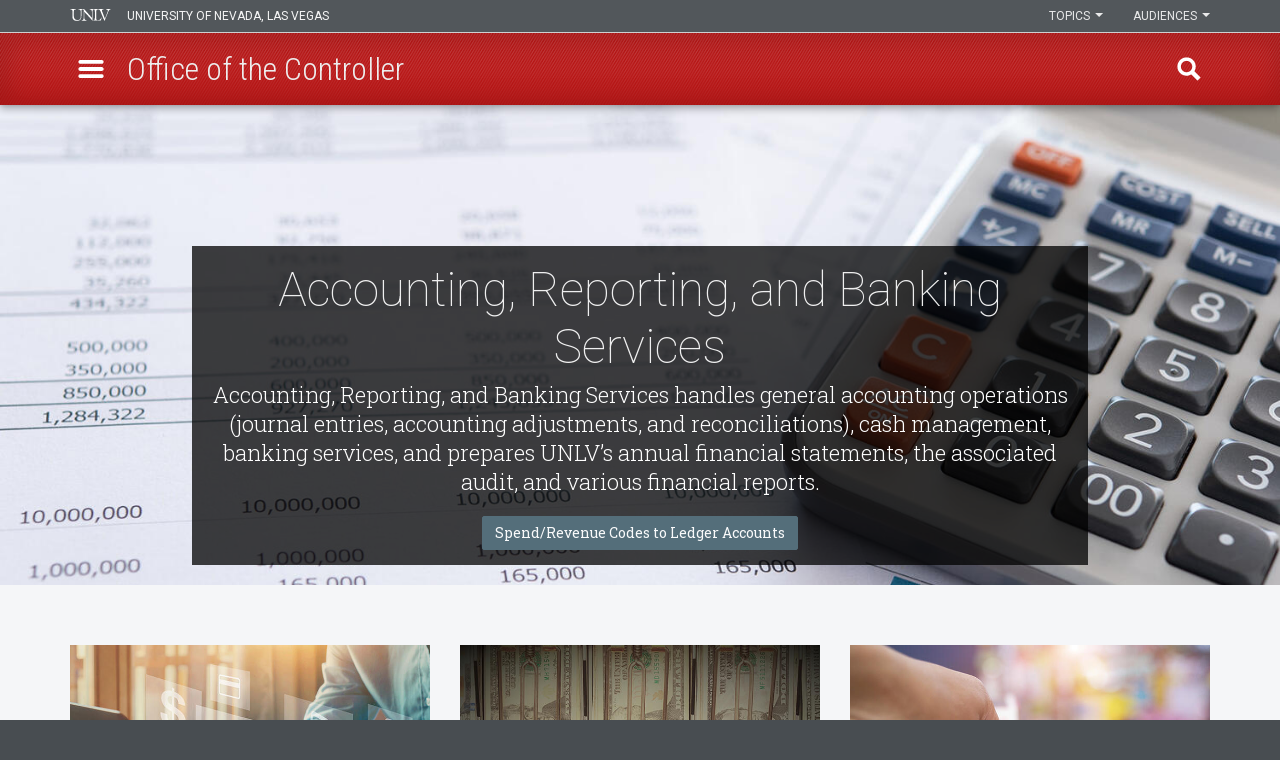

--- FILE ---
content_type: text/html; charset=UTF-8
request_url: https://www.unlv.edu/controller/accounting-reporting-banking
body_size: 37465
content:

<!DOCTYPE html>
<html  lang="en" dir="ltr" prefix="og: https://ogp.me/ns#">
<head>
  <meta charset="utf-8" /><script type="text/javascript">(window.NREUM||(NREUM={})).init={privacy:{cookies_enabled:true},ajax:{deny_list:[]},session_trace:{sampling_rate:0.0,mode:"FIXED_RATE",enabled:true,error_sampling_rate:0.0},feature_flags:["soft_nav"],distributed_tracing:{enabled:true}};(window.NREUM||(NREUM={})).loader_config={agentID:"1588616304",accountID:"3367090",trustKey:"66686",xpid:"VwUBVlZaCBABUVdbDgQFVVMH",licenseKey:"NRJS-8a4ec6ae0dd3df53f44",applicationID:"1569952376",browserID:"1588616304"};;/*! For license information please see nr-loader-spa-1.308.0.min.js.LICENSE.txt */
(()=>{var e,t,r={384:(e,t,r)=>{"use strict";r.d(t,{NT:()=>a,US:()=>u,Zm:()=>o,bQ:()=>d,dV:()=>c,pV:()=>l});var n=r(6154),i=r(1863),s=r(1910);const a={beacon:"bam.nr-data.net",errorBeacon:"bam.nr-data.net"};function o(){return n.gm.NREUM||(n.gm.NREUM={}),void 0===n.gm.newrelic&&(n.gm.newrelic=n.gm.NREUM),n.gm.NREUM}function c(){let e=o();return e.o||(e.o={ST:n.gm.setTimeout,SI:n.gm.setImmediate||n.gm.setInterval,CT:n.gm.clearTimeout,XHR:n.gm.XMLHttpRequest,REQ:n.gm.Request,EV:n.gm.Event,PR:n.gm.Promise,MO:n.gm.MutationObserver,FETCH:n.gm.fetch,WS:n.gm.WebSocket},(0,s.i)(...Object.values(e.o))),e}function d(e,t){let r=o();r.initializedAgents??={},t.initializedAt={ms:(0,i.t)(),date:new Date},r.initializedAgents[e]=t}function u(e,t){o()[e]=t}function l(){return function(){let e=o();const t=e.info||{};e.info={beacon:a.beacon,errorBeacon:a.errorBeacon,...t}}(),function(){let e=o();const t=e.init||{};e.init={...t}}(),c(),function(){let e=o();const t=e.loader_config||{};e.loader_config={...t}}(),o()}},782:(e,t,r)=>{"use strict";r.d(t,{T:()=>n});const n=r(860).K7.pageViewTiming},860:(e,t,r)=>{"use strict";r.d(t,{$J:()=>u,K7:()=>c,P3:()=>d,XX:()=>i,Yy:()=>o,df:()=>s,qY:()=>n,v4:()=>a});const n="events",i="jserrors",s="browser/blobs",a="rum",o="browser/logs",c={ajax:"ajax",genericEvents:"generic_events",jserrors:i,logging:"logging",metrics:"metrics",pageAction:"page_action",pageViewEvent:"page_view_event",pageViewTiming:"page_view_timing",sessionReplay:"session_replay",sessionTrace:"session_trace",softNav:"soft_navigations",spa:"spa"},d={[c.pageViewEvent]:1,[c.pageViewTiming]:2,[c.metrics]:3,[c.jserrors]:4,[c.spa]:5,[c.ajax]:6,[c.sessionTrace]:7,[c.softNav]:8,[c.sessionReplay]:9,[c.logging]:10,[c.genericEvents]:11},u={[c.pageViewEvent]:a,[c.pageViewTiming]:n,[c.ajax]:n,[c.spa]:n,[c.softNav]:n,[c.metrics]:i,[c.jserrors]:i,[c.sessionTrace]:s,[c.sessionReplay]:s,[c.logging]:o,[c.genericEvents]:"ins"}},944:(e,t,r)=>{"use strict";r.d(t,{R:()=>i});var n=r(3241);function i(e,t){"function"==typeof console.debug&&(console.debug("New Relic Warning: https://github.com/newrelic/newrelic-browser-agent/blob/main/docs/warning-codes.md#".concat(e),t),(0,n.W)({agentIdentifier:null,drained:null,type:"data",name:"warn",feature:"warn",data:{code:e,secondary:t}}))}},993:(e,t,r)=>{"use strict";r.d(t,{A$:()=>s,ET:()=>a,TZ:()=>o,p_:()=>i});var n=r(860);const i={ERROR:"ERROR",WARN:"WARN",INFO:"INFO",DEBUG:"DEBUG",TRACE:"TRACE"},s={OFF:0,ERROR:1,WARN:2,INFO:3,DEBUG:4,TRACE:5},a="log",o=n.K7.logging},1541:(e,t,r)=>{"use strict";r.d(t,{U:()=>i,f:()=>n});const n={MFE:"MFE",BA:"BA"};function i(e,t){if(2!==t?.harvestEndpointVersion)return{};const r=t.agentRef.runtime.appMetadata.agents[0].entityGuid;return e?{"source.id":e.id,"source.name":e.name,"source.type":e.type,"parent.id":e.parent?.id||r,"parent.type":e.parent?.type||n.BA}:{"entity.guid":r,appId:t.agentRef.info.applicationID}}},1687:(e,t,r)=>{"use strict";r.d(t,{Ak:()=>d,Ze:()=>h,x3:()=>u});var n=r(3241),i=r(7836),s=r(3606),a=r(860),o=r(2646);const c={};function d(e,t){const r={staged:!1,priority:a.P3[t]||0};l(e),c[e].get(t)||c[e].set(t,r)}function u(e,t){e&&c[e]&&(c[e].get(t)&&c[e].delete(t),p(e,t,!1),c[e].size&&f(e))}function l(e){if(!e)throw new Error("agentIdentifier required");c[e]||(c[e]=new Map)}function h(e="",t="feature",r=!1){if(l(e),!e||!c[e].get(t)||r)return p(e,t);c[e].get(t).staged=!0,f(e)}function f(e){const t=Array.from(c[e]);t.every(([e,t])=>t.staged)&&(t.sort((e,t)=>e[1].priority-t[1].priority),t.forEach(([t])=>{c[e].delete(t),p(e,t)}))}function p(e,t,r=!0){const a=e?i.ee.get(e):i.ee,c=s.i.handlers;if(!a.aborted&&a.backlog&&c){if((0,n.W)({agentIdentifier:e,type:"lifecycle",name:"drain",feature:t}),r){const e=a.backlog[t],r=c[t];if(r){for(let t=0;e&&t<e.length;++t)g(e[t],r);Object.entries(r).forEach(([e,t])=>{Object.values(t||{}).forEach(t=>{t[0]?.on&&t[0]?.context()instanceof o.y&&t[0].on(e,t[1])})})}}a.isolatedBacklog||delete c[t],a.backlog[t]=null,a.emit("drain-"+t,[])}}function g(e,t){var r=e[1];Object.values(t[r]||{}).forEach(t=>{var r=e[0];if(t[0]===r){var n=t[1],i=e[3],s=e[2];n.apply(i,s)}})}},1738:(e,t,r)=>{"use strict";r.d(t,{U:()=>f,Y:()=>h});var n=r(3241),i=r(9908),s=r(1863),a=r(944),o=r(5701),c=r(3969),d=r(8362),u=r(860),l=r(4261);function h(e,t,r,s){const h=s||r;!h||h[e]&&h[e]!==d.d.prototype[e]||(h[e]=function(){(0,i.p)(c.xV,["API/"+e+"/called"],void 0,u.K7.metrics,r.ee),(0,n.W)({agentIdentifier:r.agentIdentifier,drained:!!o.B?.[r.agentIdentifier],type:"data",name:"api",feature:l.Pl+e,data:{}});try{return t.apply(this,arguments)}catch(e){(0,a.R)(23,e)}})}function f(e,t,r,n,a){const o=e.info;null===r?delete o.jsAttributes[t]:o.jsAttributes[t]=r,(a||null===r)&&(0,i.p)(l.Pl+n,[(0,s.t)(),t,r],void 0,"session",e.ee)}},1741:(e,t,r)=>{"use strict";r.d(t,{W:()=>s});var n=r(944),i=r(4261);class s{#e(e,...t){if(this[e]!==s.prototype[e])return this[e](...t);(0,n.R)(35,e)}addPageAction(e,t){return this.#e(i.hG,e,t)}register(e){return this.#e(i.eY,e)}recordCustomEvent(e,t){return this.#e(i.fF,e,t)}setPageViewName(e,t){return this.#e(i.Fw,e,t)}setCustomAttribute(e,t,r){return this.#e(i.cD,e,t,r)}noticeError(e,t){return this.#e(i.o5,e,t)}setUserId(e,t=!1){return this.#e(i.Dl,e,t)}setApplicationVersion(e){return this.#e(i.nb,e)}setErrorHandler(e){return this.#e(i.bt,e)}addRelease(e,t){return this.#e(i.k6,e,t)}log(e,t){return this.#e(i.$9,e,t)}start(){return this.#e(i.d3)}finished(e){return this.#e(i.BL,e)}recordReplay(){return this.#e(i.CH)}pauseReplay(){return this.#e(i.Tb)}addToTrace(e){return this.#e(i.U2,e)}setCurrentRouteName(e){return this.#e(i.PA,e)}interaction(e){return this.#e(i.dT,e)}wrapLogger(e,t,r){return this.#e(i.Wb,e,t,r)}measure(e,t){return this.#e(i.V1,e,t)}consent(e){return this.#e(i.Pv,e)}}},1863:(e,t,r)=>{"use strict";function n(){return Math.floor(performance.now())}r.d(t,{t:()=>n})},1910:(e,t,r)=>{"use strict";r.d(t,{i:()=>s});var n=r(944);const i=new Map;function s(...e){return e.every(e=>{if(i.has(e))return i.get(e);const t="function"==typeof e?e.toString():"",r=t.includes("[native code]"),s=t.includes("nrWrapper");return r||s||(0,n.R)(64,e?.name||t),i.set(e,r),r})}},2555:(e,t,r)=>{"use strict";r.d(t,{D:()=>o,f:()=>a});var n=r(384),i=r(8122);const s={beacon:n.NT.beacon,errorBeacon:n.NT.errorBeacon,licenseKey:void 0,applicationID:void 0,sa:void 0,queueTime:void 0,applicationTime:void 0,ttGuid:void 0,user:void 0,account:void 0,product:void 0,extra:void 0,jsAttributes:{},userAttributes:void 0,atts:void 0,transactionName:void 0,tNamePlain:void 0};function a(e){try{return!!e.licenseKey&&!!e.errorBeacon&&!!e.applicationID}catch(e){return!1}}const o=e=>(0,i.a)(e,s)},2614:(e,t,r)=>{"use strict";r.d(t,{BB:()=>a,H3:()=>n,g:()=>d,iL:()=>c,tS:()=>o,uh:()=>i,wk:()=>s});const n="NRBA",i="SESSION",s=144e5,a=18e5,o={STARTED:"session-started",PAUSE:"session-pause",RESET:"session-reset",RESUME:"session-resume",UPDATE:"session-update"},c={SAME_TAB:"same-tab",CROSS_TAB:"cross-tab"},d={OFF:0,FULL:1,ERROR:2}},2646:(e,t,r)=>{"use strict";r.d(t,{y:()=>n});class n{constructor(e){this.contextId=e}}},2843:(e,t,r)=>{"use strict";r.d(t,{G:()=>s,u:()=>i});var n=r(3878);function i(e,t=!1,r,i){(0,n.DD)("visibilitychange",function(){if(t)return void("hidden"===document.visibilityState&&e());e(document.visibilityState)},r,i)}function s(e,t,r){(0,n.sp)("pagehide",e,t,r)}},3241:(e,t,r)=>{"use strict";r.d(t,{W:()=>s});var n=r(6154);const i="newrelic";function s(e={}){try{n.gm.dispatchEvent(new CustomEvent(i,{detail:e}))}catch(e){}}},3304:(e,t,r)=>{"use strict";r.d(t,{A:()=>s});var n=r(7836);const i=()=>{const e=new WeakSet;return(t,r)=>{if("object"==typeof r&&null!==r){if(e.has(r))return;e.add(r)}return r}};function s(e){try{return JSON.stringify(e,i())??""}catch(e){try{n.ee.emit("internal-error",[e])}catch(e){}return""}}},3333:(e,t,r)=>{"use strict";r.d(t,{$v:()=>u,TZ:()=>n,Xh:()=>c,Zp:()=>i,kd:()=>d,mq:()=>o,nf:()=>a,qN:()=>s});const n=r(860).K7.genericEvents,i=["auxclick","click","copy","keydown","paste","scrollend"],s=["focus","blur"],a=4,o=1e3,c=2e3,d=["PageAction","UserAction","BrowserPerformance"],u={RESOURCES:"experimental.resources",REGISTER:"register"}},3434:(e,t,r)=>{"use strict";r.d(t,{Jt:()=>s,YM:()=>d});var n=r(7836),i=r(5607);const s="nr@original:".concat(i.W),a=50;var o=Object.prototype.hasOwnProperty,c=!1;function d(e,t){return e||(e=n.ee),r.inPlace=function(e,t,n,i,s){n||(n="");const a="-"===n.charAt(0);for(let o=0;o<t.length;o++){const c=t[o],d=e[c];l(d)||(e[c]=r(d,a?c+n:n,i,c,s))}},r.flag=s,r;function r(t,r,n,c,d){return l(t)?t:(r||(r=""),nrWrapper[s]=t,function(e,t,r){if(Object.defineProperty&&Object.keys)try{return Object.keys(e).forEach(function(r){Object.defineProperty(t,r,{get:function(){return e[r]},set:function(t){return e[r]=t,t}})}),t}catch(e){u([e],r)}for(var n in e)o.call(e,n)&&(t[n]=e[n])}(t,nrWrapper,e),nrWrapper);function nrWrapper(){var s,o,l,h;let f;try{o=this,s=[...arguments],l="function"==typeof n?n(s,o):n||{}}catch(t){u([t,"",[s,o,c],l],e)}i(r+"start",[s,o,c],l,d);const p=performance.now();let g;try{return h=t.apply(o,s),g=performance.now(),h}catch(e){throw g=performance.now(),i(r+"err",[s,o,e],l,d),f=e,f}finally{const e=g-p,t={start:p,end:g,duration:e,isLongTask:e>=a,methodName:c,thrownError:f};t.isLongTask&&i("long-task",[t,o],l,d),i(r+"end",[s,o,h],l,d)}}}function i(r,n,i,s){if(!c||t){var a=c;c=!0;try{e.emit(r,n,i,t,s)}catch(t){u([t,r,n,i],e)}c=a}}}function u(e,t){t||(t=n.ee);try{t.emit("internal-error",e)}catch(e){}}function l(e){return!(e&&"function"==typeof e&&e.apply&&!e[s])}},3606:(e,t,r)=>{"use strict";r.d(t,{i:()=>s});var n=r(9908);s.on=a;var i=s.handlers={};function s(e,t,r,s){a(s||n.d,i,e,t,r)}function a(e,t,r,i,s){s||(s="feature"),e||(e=n.d);var a=t[s]=t[s]||{};(a[r]=a[r]||[]).push([e,i])}},3738:(e,t,r)=>{"use strict";r.d(t,{He:()=>i,Kp:()=>o,Lc:()=>d,Rz:()=>u,TZ:()=>n,bD:()=>s,d3:()=>a,jx:()=>l,sl:()=>h,uP:()=>c});const n=r(860).K7.sessionTrace,i="bstResource",s="resource",a="-start",o="-end",c="fn"+a,d="fn"+o,u="pushState",l=1e3,h=3e4},3785:(e,t,r)=>{"use strict";r.d(t,{R:()=>c,b:()=>d});var n=r(9908),i=r(1863),s=r(860),a=r(3969),o=r(993);function c(e,t,r={},c=o.p_.INFO,d=!0,u,l=(0,i.t)()){(0,n.p)(a.xV,["API/logging/".concat(c.toLowerCase(),"/called")],void 0,s.K7.metrics,e),(0,n.p)(o.ET,[l,t,r,c,d,u],void 0,s.K7.logging,e)}function d(e){return"string"==typeof e&&Object.values(o.p_).some(t=>t===e.toUpperCase().trim())}},3878:(e,t,r)=>{"use strict";function n(e,t){return{capture:e,passive:!1,signal:t}}function i(e,t,r=!1,i){window.addEventListener(e,t,n(r,i))}function s(e,t,r=!1,i){document.addEventListener(e,t,n(r,i))}r.d(t,{DD:()=>s,jT:()=>n,sp:()=>i})},3962:(e,t,r)=>{"use strict";r.d(t,{AM:()=>a,O2:()=>l,OV:()=>s,Qu:()=>h,TZ:()=>c,ih:()=>f,pP:()=>o,t1:()=>u,tC:()=>i,wD:()=>d});var n=r(860);const i=["click","keydown","submit"],s="popstate",a="api",o="initialPageLoad",c=n.K7.softNav,d=5e3,u=500,l={INITIAL_PAGE_LOAD:"",ROUTE_CHANGE:1,UNSPECIFIED:2},h={INTERACTION:1,AJAX:2,CUSTOM_END:3,CUSTOM_TRACER:4},f={IP:"in progress",PF:"pending finish",FIN:"finished",CAN:"cancelled"}},3969:(e,t,r)=>{"use strict";r.d(t,{TZ:()=>n,XG:()=>o,rs:()=>i,xV:()=>a,z_:()=>s});const n=r(860).K7.metrics,i="sm",s="cm",a="storeSupportabilityMetrics",o="storeEventMetrics"},4234:(e,t,r)=>{"use strict";r.d(t,{W:()=>s});var n=r(7836),i=r(1687);class s{constructor(e,t){this.agentIdentifier=e,this.ee=n.ee.get(e),this.featureName=t,this.blocked=!1}deregisterDrain(){(0,i.x3)(this.agentIdentifier,this.featureName)}}},4261:(e,t,r)=>{"use strict";r.d(t,{$9:()=>u,BL:()=>c,CH:()=>p,Dl:()=>R,Fw:()=>w,PA:()=>v,Pl:()=>n,Pv:()=>A,Tb:()=>h,U2:()=>a,V1:()=>E,Wb:()=>T,bt:()=>y,cD:()=>b,d3:()=>x,dT:()=>d,eY:()=>g,fF:()=>f,hG:()=>s,hw:()=>i,k6:()=>o,nb:()=>m,o5:()=>l});const n="api-",i=n+"ixn-",s="addPageAction",a="addToTrace",o="addRelease",c="finished",d="interaction",u="log",l="noticeError",h="pauseReplay",f="recordCustomEvent",p="recordReplay",g="register",m="setApplicationVersion",v="setCurrentRouteName",b="setCustomAttribute",y="setErrorHandler",w="setPageViewName",R="setUserId",x="start",T="wrapLogger",E="measure",A="consent"},5205:(e,t,r)=>{"use strict";r.d(t,{j:()=>S});var n=r(384),i=r(1741);var s=r(2555),a=r(3333);const o=e=>{if(!e||"string"!=typeof e)return!1;try{document.createDocumentFragment().querySelector(e)}catch{return!1}return!0};var c=r(2614),d=r(944),u=r(8122);const l="[data-nr-mask]",h=e=>(0,u.a)(e,(()=>{const e={feature_flags:[],experimental:{allow_registered_children:!1,resources:!1},mask_selector:"*",block_selector:"[data-nr-block]",mask_input_options:{color:!1,date:!1,"datetime-local":!1,email:!1,month:!1,number:!1,range:!1,search:!1,tel:!1,text:!1,time:!1,url:!1,week:!1,textarea:!1,select:!1,password:!0}};return{ajax:{deny_list:void 0,block_internal:!0,enabled:!0,autoStart:!0},api:{get allow_registered_children(){return e.feature_flags.includes(a.$v.REGISTER)||e.experimental.allow_registered_children},set allow_registered_children(t){e.experimental.allow_registered_children=t},duplicate_registered_data:!1},browser_consent_mode:{enabled:!1},distributed_tracing:{enabled:void 0,exclude_newrelic_header:void 0,cors_use_newrelic_header:void 0,cors_use_tracecontext_headers:void 0,allowed_origins:void 0},get feature_flags(){return e.feature_flags},set feature_flags(t){e.feature_flags=t},generic_events:{enabled:!0,autoStart:!0},harvest:{interval:30},jserrors:{enabled:!0,autoStart:!0},logging:{enabled:!0,autoStart:!0},metrics:{enabled:!0,autoStart:!0},obfuscate:void 0,page_action:{enabled:!0},page_view_event:{enabled:!0,autoStart:!0},page_view_timing:{enabled:!0,autoStart:!0},performance:{capture_marks:!1,capture_measures:!1,capture_detail:!0,resources:{get enabled(){return e.feature_flags.includes(a.$v.RESOURCES)||e.experimental.resources},set enabled(t){e.experimental.resources=t},asset_types:[],first_party_domains:[],ignore_newrelic:!0}},privacy:{cookies_enabled:!0},proxy:{assets:void 0,beacon:void 0},session:{expiresMs:c.wk,inactiveMs:c.BB},session_replay:{autoStart:!0,enabled:!1,preload:!1,sampling_rate:10,error_sampling_rate:100,collect_fonts:!1,inline_images:!1,fix_stylesheets:!0,mask_all_inputs:!0,get mask_text_selector(){return e.mask_selector},set mask_text_selector(t){o(t)?e.mask_selector="".concat(t,",").concat(l):""===t||null===t?e.mask_selector=l:(0,d.R)(5,t)},get block_class(){return"nr-block"},get ignore_class(){return"nr-ignore"},get mask_text_class(){return"nr-mask"},get block_selector(){return e.block_selector},set block_selector(t){o(t)?e.block_selector+=",".concat(t):""!==t&&(0,d.R)(6,t)},get mask_input_options(){return e.mask_input_options},set mask_input_options(t){t&&"object"==typeof t?e.mask_input_options={...t,password:!0}:(0,d.R)(7,t)}},session_trace:{enabled:!0,autoStart:!0},soft_navigations:{enabled:!0,autoStart:!0},spa:{enabled:!0,autoStart:!0},ssl:void 0,user_actions:{enabled:!0,elementAttributes:["id","className","tagName","type"]}}})());var f=r(6154),p=r(9324);let g=0;const m={buildEnv:p.F3,distMethod:p.Xs,version:p.xv,originTime:f.WN},v={consented:!1},b={appMetadata:{},get consented(){return this.session?.state?.consent||v.consented},set consented(e){v.consented=e},customTransaction:void 0,denyList:void 0,disabled:!1,harvester:void 0,isolatedBacklog:!1,isRecording:!1,loaderType:void 0,maxBytes:3e4,obfuscator:void 0,onerror:void 0,ptid:void 0,releaseIds:{},session:void 0,timeKeeper:void 0,registeredEntities:[],jsAttributesMetadata:{bytes:0},get harvestCount(){return++g}},y=e=>{const t=(0,u.a)(e,b),r=Object.keys(m).reduce((e,t)=>(e[t]={value:m[t],writable:!1,configurable:!0,enumerable:!0},e),{});return Object.defineProperties(t,r)};var w=r(5701);const R=e=>{const t=e.startsWith("http");e+="/",r.p=t?e:"https://"+e};var x=r(7836),T=r(3241);const E={accountID:void 0,trustKey:void 0,agentID:void 0,licenseKey:void 0,applicationID:void 0,xpid:void 0},A=e=>(0,u.a)(e,E),_=new Set;function S(e,t={},r,a){let{init:o,info:c,loader_config:d,runtime:u={},exposed:l=!0}=t;if(!c){const e=(0,n.pV)();o=e.init,c=e.info,d=e.loader_config}e.init=h(o||{}),e.loader_config=A(d||{}),c.jsAttributes??={},f.bv&&(c.jsAttributes.isWorker=!0),e.info=(0,s.D)(c);const p=e.init,g=[c.beacon,c.errorBeacon];_.has(e.agentIdentifier)||(p.proxy.assets&&(R(p.proxy.assets),g.push(p.proxy.assets)),p.proxy.beacon&&g.push(p.proxy.beacon),e.beacons=[...g],function(e){const t=(0,n.pV)();Object.getOwnPropertyNames(i.W.prototype).forEach(r=>{const n=i.W.prototype[r];if("function"!=typeof n||"constructor"===n)return;let s=t[r];e[r]&&!1!==e.exposed&&"micro-agent"!==e.runtime?.loaderType&&(t[r]=(...t)=>{const n=e[r](...t);return s?s(...t):n})})}(e),(0,n.US)("activatedFeatures",w.B)),u.denyList=[...p.ajax.deny_list||[],...p.ajax.block_internal?g:[]],u.ptid=e.agentIdentifier,u.loaderType=r,e.runtime=y(u),_.has(e.agentIdentifier)||(e.ee=x.ee.get(e.agentIdentifier),e.exposed=l,(0,T.W)({agentIdentifier:e.agentIdentifier,drained:!!w.B?.[e.agentIdentifier],type:"lifecycle",name:"initialize",feature:void 0,data:e.config})),_.add(e.agentIdentifier)}},5270:(e,t,r)=>{"use strict";r.d(t,{Aw:()=>a,SR:()=>s,rF:()=>o});var n=r(384),i=r(7767);function s(e){return!!(0,n.dV)().o.MO&&(0,i.V)(e)&&!0===e?.session_trace.enabled}function a(e){return!0===e?.session_replay.preload&&s(e)}function o(e,t){try{if("string"==typeof t?.type){if("password"===t.type.toLowerCase())return"*".repeat(e?.length||0);if(void 0!==t?.dataset?.nrUnmask||t?.classList?.contains("nr-unmask"))return e}}catch(e){}return"string"==typeof e?e.replace(/[\S]/g,"*"):"*".repeat(e?.length||0)}},5289:(e,t,r)=>{"use strict";r.d(t,{GG:()=>a,Qr:()=>c,sB:()=>o});var n=r(3878),i=r(6389);function s(){return"undefined"==typeof document||"complete"===document.readyState}function a(e,t){if(s())return e();const r=(0,i.J)(e),a=setInterval(()=>{s()&&(clearInterval(a),r())},500);(0,n.sp)("load",r,t)}function o(e){if(s())return e();(0,n.DD)("DOMContentLoaded",e)}function c(e){if(s())return e();(0,n.sp)("popstate",e)}},5607:(e,t,r)=>{"use strict";r.d(t,{W:()=>n});const n=(0,r(9566).bz)()},5701:(e,t,r)=>{"use strict";r.d(t,{B:()=>s,t:()=>a});var n=r(3241);const i=new Set,s={};function a(e,t){const r=t.agentIdentifier;s[r]??={},e&&"object"==typeof e&&(i.has(r)||(t.ee.emit("rumresp",[e]),s[r]=e,i.add(r),(0,n.W)({agentIdentifier:r,loaded:!0,drained:!0,type:"lifecycle",name:"load",feature:void 0,data:e})))}},6154:(e,t,r)=>{"use strict";r.d(t,{OF:()=>d,RI:()=>i,WN:()=>h,bv:()=>s,eN:()=>f,gm:()=>a,lR:()=>l,m:()=>c,mw:()=>o,sb:()=>u});var n=r(1863);const i="undefined"!=typeof window&&!!window.document,s="undefined"!=typeof WorkerGlobalScope&&("undefined"!=typeof self&&self instanceof WorkerGlobalScope&&self.navigator instanceof WorkerNavigator||"undefined"!=typeof globalThis&&globalThis instanceof WorkerGlobalScope&&globalThis.navigator instanceof WorkerNavigator),a=i?window:"undefined"!=typeof WorkerGlobalScope&&("undefined"!=typeof self&&self instanceof WorkerGlobalScope&&self||"undefined"!=typeof globalThis&&globalThis instanceof WorkerGlobalScope&&globalThis),o=Boolean("hidden"===a?.document?.visibilityState),c=""+a?.location,d=/iPad|iPhone|iPod/.test(a.navigator?.userAgent),u=d&&"undefined"==typeof SharedWorker,l=(()=>{const e=a.navigator?.userAgent?.match(/Firefox[/\s](\d+\.\d+)/);return Array.isArray(e)&&e.length>=2?+e[1]:0})(),h=Date.now()-(0,n.t)(),f=()=>"undefined"!=typeof PerformanceNavigationTiming&&a?.performance?.getEntriesByType("navigation")?.[0]?.responseStart},6344:(e,t,r)=>{"use strict";r.d(t,{BB:()=>u,Qb:()=>l,TZ:()=>i,Ug:()=>a,Vh:()=>s,_s:()=>o,bc:()=>d,yP:()=>c});var n=r(2614);const i=r(860).K7.sessionReplay,s="errorDuringReplay",a=.12,o={DomContentLoaded:0,Load:1,FullSnapshot:2,IncrementalSnapshot:3,Meta:4,Custom:5},c={[n.g.ERROR]:15e3,[n.g.FULL]:3e5,[n.g.OFF]:0},d={RESET:{message:"Session was reset",sm:"Reset"},IMPORT:{message:"Recorder failed to import",sm:"Import"},TOO_MANY:{message:"429: Too Many Requests",sm:"Too-Many"},TOO_BIG:{message:"Payload was too large",sm:"Too-Big"},CROSS_TAB:{message:"Session Entity was set to OFF on another tab",sm:"Cross-Tab"},ENTITLEMENTS:{message:"Session Replay is not allowed and will not be started",sm:"Entitlement"}},u=5e3,l={API:"api",RESUME:"resume",SWITCH_TO_FULL:"switchToFull",INITIALIZE:"initialize",PRELOAD:"preload"}},6389:(e,t,r)=>{"use strict";function n(e,t=500,r={}){const n=r?.leading||!1;let i;return(...r)=>{n&&void 0===i&&(e.apply(this,r),i=setTimeout(()=>{i=clearTimeout(i)},t)),n||(clearTimeout(i),i=setTimeout(()=>{e.apply(this,r)},t))}}function i(e){let t=!1;return(...r)=>{t||(t=!0,e.apply(this,r))}}r.d(t,{J:()=>i,s:()=>n})},6630:(e,t,r)=>{"use strict";r.d(t,{T:()=>n});const n=r(860).K7.pageViewEvent},6774:(e,t,r)=>{"use strict";r.d(t,{T:()=>n});const n=r(860).K7.jserrors},7295:(e,t,r)=>{"use strict";r.d(t,{Xv:()=>a,gX:()=>i,iW:()=>s});var n=[];function i(e){if(!e||s(e))return!1;if(0===n.length)return!0;if("*"===n[0].hostname)return!1;for(var t=0;t<n.length;t++){var r=n[t];if(r.hostname.test(e.hostname)&&r.pathname.test(e.pathname))return!1}return!0}function s(e){return void 0===e.hostname}function a(e){if(n=[],e&&e.length)for(var t=0;t<e.length;t++){let r=e[t];if(!r)continue;if("*"===r)return void(n=[{hostname:"*"}]);0===r.indexOf("http://")?r=r.substring(7):0===r.indexOf("https://")&&(r=r.substring(8));const i=r.indexOf("/");let s,a;i>0?(s=r.substring(0,i),a=r.substring(i)):(s=r,a="*");let[c]=s.split(":");n.push({hostname:o(c),pathname:o(a,!0)})}}function o(e,t=!1){const r=e.replace(/[.+?^${}()|[\]\\]/g,e=>"\\"+e).replace(/\*/g,".*?");return new RegExp((t?"^":"")+r+"$")}},7485:(e,t,r)=>{"use strict";r.d(t,{D:()=>i});var n=r(6154);function i(e){if(0===(e||"").indexOf("data:"))return{protocol:"data"};try{const t=new URL(e,location.href),r={port:t.port,hostname:t.hostname,pathname:t.pathname,search:t.search,protocol:t.protocol.slice(0,t.protocol.indexOf(":")),sameOrigin:t.protocol===n.gm?.location?.protocol&&t.host===n.gm?.location?.host};return r.port&&""!==r.port||("http:"===t.protocol&&(r.port="80"),"https:"===t.protocol&&(r.port="443")),r.pathname&&""!==r.pathname?r.pathname.startsWith("/")||(r.pathname="/".concat(r.pathname)):r.pathname="/",r}catch(e){return{}}}},7699:(e,t,r)=>{"use strict";r.d(t,{It:()=>s,KC:()=>o,No:()=>i,qh:()=>a});var n=r(860);const i=16e3,s=1e6,a="SESSION_ERROR",o={[n.K7.logging]:!0,[n.K7.genericEvents]:!1,[n.K7.jserrors]:!1,[n.K7.ajax]:!1}},7767:(e,t,r)=>{"use strict";r.d(t,{V:()=>i});var n=r(6154);const i=e=>n.RI&&!0===e?.privacy.cookies_enabled},7836:(e,t,r)=>{"use strict";r.d(t,{P:()=>o,ee:()=>c});var n=r(384),i=r(8990),s=r(2646),a=r(5607);const o="nr@context:".concat(a.W),c=function e(t,r){var n={},a={},u={},l=!1;try{l=16===r.length&&d.initializedAgents?.[r]?.runtime.isolatedBacklog}catch(e){}var h={on:p,addEventListener:p,removeEventListener:function(e,t){var r=n[e];if(!r)return;for(var i=0;i<r.length;i++)r[i]===t&&r.splice(i,1)},emit:function(e,r,n,i,s){!1!==s&&(s=!0);if(c.aborted&&!i)return;t&&s&&t.emit(e,r,n);var o=f(n);g(e).forEach(e=>{e.apply(o,r)});var d=v()[a[e]];d&&d.push([h,e,r,o]);return o},get:m,listeners:g,context:f,buffer:function(e,t){const r=v();if(t=t||"feature",h.aborted)return;Object.entries(e||{}).forEach(([e,n])=>{a[n]=t,t in r||(r[t]=[])})},abort:function(){h._aborted=!0,Object.keys(h.backlog).forEach(e=>{delete h.backlog[e]})},isBuffering:function(e){return!!v()[a[e]]},debugId:r,backlog:l?{}:t&&"object"==typeof t.backlog?t.backlog:{},isolatedBacklog:l};return Object.defineProperty(h,"aborted",{get:()=>{let e=h._aborted||!1;return e||(t&&(e=t.aborted),e)}}),h;function f(e){return e&&e instanceof s.y?e:e?(0,i.I)(e,o,()=>new s.y(o)):new s.y(o)}function p(e,t){n[e]=g(e).concat(t)}function g(e){return n[e]||[]}function m(t){return u[t]=u[t]||e(h,t)}function v(){return h.backlog}}(void 0,"globalEE"),d=(0,n.Zm)();d.ee||(d.ee=c)},8122:(e,t,r)=>{"use strict";r.d(t,{a:()=>i});var n=r(944);function i(e,t){try{if(!e||"object"!=typeof e)return(0,n.R)(3);if(!t||"object"!=typeof t)return(0,n.R)(4);const r=Object.create(Object.getPrototypeOf(t),Object.getOwnPropertyDescriptors(t)),s=0===Object.keys(r).length?e:r;for(let a in s)if(void 0!==e[a])try{if(null===e[a]){r[a]=null;continue}Array.isArray(e[a])&&Array.isArray(t[a])?r[a]=Array.from(new Set([...e[a],...t[a]])):"object"==typeof e[a]&&"object"==typeof t[a]?r[a]=i(e[a],t[a]):r[a]=e[a]}catch(e){r[a]||(0,n.R)(1,e)}return r}catch(e){(0,n.R)(2,e)}}},8139:(e,t,r)=>{"use strict";r.d(t,{u:()=>h});var n=r(7836),i=r(3434),s=r(8990),a=r(6154);const o={},c=a.gm.XMLHttpRequest,d="addEventListener",u="removeEventListener",l="nr@wrapped:".concat(n.P);function h(e){var t=function(e){return(e||n.ee).get("events")}(e);if(o[t.debugId]++)return t;o[t.debugId]=1;var r=(0,i.YM)(t,!0);function h(e){r.inPlace(e,[d,u],"-",p)}function p(e,t){return e[1]}return"getPrototypeOf"in Object&&(a.RI&&f(document,h),c&&f(c.prototype,h),f(a.gm,h)),t.on(d+"-start",function(e,t){var n=e[1];if(null!==n&&("function"==typeof n||"object"==typeof n)&&"newrelic"!==e[0]){var i=(0,s.I)(n,l,function(){var e={object:function(){if("function"!=typeof n.handleEvent)return;return n.handleEvent.apply(n,arguments)},function:n}[typeof n];return e?r(e,"fn-",null,e.name||"anonymous"):n});this.wrapped=e[1]=i}}),t.on(u+"-start",function(e){e[1]=this.wrapped||e[1]}),t}function f(e,t,...r){let n=e;for(;"object"==typeof n&&!Object.prototype.hasOwnProperty.call(n,d);)n=Object.getPrototypeOf(n);n&&t(n,...r)}},8362:(e,t,r)=>{"use strict";r.d(t,{d:()=>s});var n=r(9566),i=r(1741);class s extends i.W{agentIdentifier=(0,n.LA)(16)}},8374:(e,t,r)=>{r.nc=(()=>{try{return document?.currentScript?.nonce}catch(e){}return""})()},8990:(e,t,r)=>{"use strict";r.d(t,{I:()=>i});var n=Object.prototype.hasOwnProperty;function i(e,t,r){if(n.call(e,t))return e[t];var i=r();if(Object.defineProperty&&Object.keys)try{return Object.defineProperty(e,t,{value:i,writable:!0,enumerable:!1}),i}catch(e){}return e[t]=i,i}},9119:(e,t,r)=>{"use strict";r.d(t,{L:()=>s});var n=/([^?#]*)[^#]*(#[^?]*|$).*/,i=/([^?#]*)().*/;function s(e,t){return e?e.replace(t?n:i,"$1$2"):e}},9300:(e,t,r)=>{"use strict";r.d(t,{T:()=>n});const n=r(860).K7.ajax},9324:(e,t,r)=>{"use strict";r.d(t,{AJ:()=>a,F3:()=>i,Xs:()=>s,Yq:()=>o,xv:()=>n});const n="1.308.0",i="PROD",s="CDN",a="@newrelic/rrweb",o="1.0.1"},9566:(e,t,r)=>{"use strict";r.d(t,{LA:()=>o,ZF:()=>c,bz:()=>a,el:()=>d});var n=r(6154);const i="xxxxxxxx-xxxx-4xxx-yxxx-xxxxxxxxxxxx";function s(e,t){return e?15&e[t]:16*Math.random()|0}function a(){const e=n.gm?.crypto||n.gm?.msCrypto;let t,r=0;return e&&e.getRandomValues&&(t=e.getRandomValues(new Uint8Array(30))),i.split("").map(e=>"x"===e?s(t,r++).toString(16):"y"===e?(3&s()|8).toString(16):e).join("")}function o(e){const t=n.gm?.crypto||n.gm?.msCrypto;let r,i=0;t&&t.getRandomValues&&(r=t.getRandomValues(new Uint8Array(e)));const a=[];for(var o=0;o<e;o++)a.push(s(r,i++).toString(16));return a.join("")}function c(){return o(16)}function d(){return o(32)}},9908:(e,t,r)=>{"use strict";r.d(t,{d:()=>n,p:()=>i});var n=r(7836).ee.get("handle");function i(e,t,r,i,s){s?(s.buffer([e],i),s.emit(e,t,r)):(n.buffer([e],i),n.emit(e,t,r))}}},n={};function i(e){var t=n[e];if(void 0!==t)return t.exports;var s=n[e]={exports:{}};return r[e](s,s.exports,i),s.exports}i.m=r,i.d=(e,t)=>{for(var r in t)i.o(t,r)&&!i.o(e,r)&&Object.defineProperty(e,r,{enumerable:!0,get:t[r]})},i.f={},i.e=e=>Promise.all(Object.keys(i.f).reduce((t,r)=>(i.f[r](e,t),t),[])),i.u=e=>({212:"nr-spa-compressor",249:"nr-spa-recorder",478:"nr-spa"}[e]+"-1.308.0.min.js"),i.o=(e,t)=>Object.prototype.hasOwnProperty.call(e,t),e={},t="NRBA-1.308.0.PROD:",i.l=(r,n,s,a)=>{if(e[r])e[r].push(n);else{var o,c;if(void 0!==s)for(var d=document.getElementsByTagName("script"),u=0;u<d.length;u++){var l=d[u];if(l.getAttribute("src")==r||l.getAttribute("data-webpack")==t+s){o=l;break}}if(!o){c=!0;var h={478:"sha512-RSfSVnmHk59T/uIPbdSE0LPeqcEdF4/+XhfJdBuccH5rYMOEZDhFdtnh6X6nJk7hGpzHd9Ujhsy7lZEz/ORYCQ==",249:"sha512-ehJXhmntm85NSqW4MkhfQqmeKFulra3klDyY0OPDUE+sQ3GokHlPh1pmAzuNy//3j4ac6lzIbmXLvGQBMYmrkg==",212:"sha512-B9h4CR46ndKRgMBcK+j67uSR2RCnJfGefU+A7FrgR/k42ovXy5x/MAVFiSvFxuVeEk/pNLgvYGMp1cBSK/G6Fg=="};(o=document.createElement("script")).charset="utf-8",i.nc&&o.setAttribute("nonce",i.nc),o.setAttribute("data-webpack",t+s),o.src=r,0!==o.src.indexOf(window.location.origin+"/")&&(o.crossOrigin="anonymous"),h[a]&&(o.integrity=h[a])}e[r]=[n];var f=(t,n)=>{o.onerror=o.onload=null,clearTimeout(p);var i=e[r];if(delete e[r],o.parentNode&&o.parentNode.removeChild(o),i&&i.forEach(e=>e(n)),t)return t(n)},p=setTimeout(f.bind(null,void 0,{type:"timeout",target:o}),12e4);o.onerror=f.bind(null,o.onerror),o.onload=f.bind(null,o.onload),c&&document.head.appendChild(o)}},i.r=e=>{"undefined"!=typeof Symbol&&Symbol.toStringTag&&Object.defineProperty(e,Symbol.toStringTag,{value:"Module"}),Object.defineProperty(e,"__esModule",{value:!0})},i.p="https://js-agent.newrelic.com/",(()=>{var e={38:0,788:0};i.f.j=(t,r)=>{var n=i.o(e,t)?e[t]:void 0;if(0!==n)if(n)r.push(n[2]);else{var s=new Promise((r,i)=>n=e[t]=[r,i]);r.push(n[2]=s);var a=i.p+i.u(t),o=new Error;i.l(a,r=>{if(i.o(e,t)&&(0!==(n=e[t])&&(e[t]=void 0),n)){var s=r&&("load"===r.type?"missing":r.type),a=r&&r.target&&r.target.src;o.message="Loading chunk "+t+" failed: ("+s+": "+a+")",o.name="ChunkLoadError",o.type=s,o.request=a,n[1](o)}},"chunk-"+t,t)}};var t=(t,r)=>{var n,s,[a,o,c]=r,d=0;if(a.some(t=>0!==e[t])){for(n in o)i.o(o,n)&&(i.m[n]=o[n]);if(c)c(i)}for(t&&t(r);d<a.length;d++)s=a[d],i.o(e,s)&&e[s]&&e[s][0](),e[s]=0},r=self["webpackChunk:NRBA-1.308.0.PROD"]=self["webpackChunk:NRBA-1.308.0.PROD"]||[];r.forEach(t.bind(null,0)),r.push=t.bind(null,r.push.bind(r))})(),(()=>{"use strict";i(8374);var e=i(8362),t=i(860);const r=Object.values(t.K7);var n=i(5205);var s=i(9908),a=i(1863),o=i(4261),c=i(1738);var d=i(1687),u=i(4234),l=i(5289),h=i(6154),f=i(944),p=i(5270),g=i(7767),m=i(6389),v=i(7699);class b extends u.W{constructor(e,t){super(e.agentIdentifier,t),this.agentRef=e,this.abortHandler=void 0,this.featAggregate=void 0,this.loadedSuccessfully=void 0,this.onAggregateImported=new Promise(e=>{this.loadedSuccessfully=e}),this.deferred=Promise.resolve(),!1===e.init[this.featureName].autoStart?this.deferred=new Promise((t,r)=>{this.ee.on("manual-start-all",(0,m.J)(()=>{(0,d.Ak)(e.agentIdentifier,this.featureName),t()}))}):(0,d.Ak)(e.agentIdentifier,t)}importAggregator(e,t,r={}){if(this.featAggregate)return;const n=async()=>{let n;await this.deferred;try{if((0,g.V)(e.init)){const{setupAgentSession:t}=await i.e(478).then(i.bind(i,8766));n=t(e)}}catch(e){(0,f.R)(20,e),this.ee.emit("internal-error",[e]),(0,s.p)(v.qh,[e],void 0,this.featureName,this.ee)}try{if(!this.#t(this.featureName,n,e.init))return(0,d.Ze)(this.agentIdentifier,this.featureName),void this.loadedSuccessfully(!1);const{Aggregate:i}=await t();this.featAggregate=new i(e,r),e.runtime.harvester.initializedAggregates.push(this.featAggregate),this.loadedSuccessfully(!0)}catch(e){(0,f.R)(34,e),this.abortHandler?.(),(0,d.Ze)(this.agentIdentifier,this.featureName,!0),this.loadedSuccessfully(!1),this.ee&&this.ee.abort()}};h.RI?(0,l.GG)(()=>n(),!0):n()}#t(e,r,n){if(this.blocked)return!1;switch(e){case t.K7.sessionReplay:return(0,p.SR)(n)&&!!r;case t.K7.sessionTrace:return!!r;default:return!0}}}var y=i(6630),w=i(2614),R=i(3241);class x extends b{static featureName=y.T;constructor(e){var t;super(e,y.T),this.setupInspectionEvents(e.agentIdentifier),t=e,(0,c.Y)(o.Fw,function(e,r){"string"==typeof e&&("/"!==e.charAt(0)&&(e="/"+e),t.runtime.customTransaction=(r||"http://custom.transaction")+e,(0,s.p)(o.Pl+o.Fw,[(0,a.t)()],void 0,void 0,t.ee))},t),this.importAggregator(e,()=>i.e(478).then(i.bind(i,2467)))}setupInspectionEvents(e){const t=(t,r)=>{t&&(0,R.W)({agentIdentifier:e,timeStamp:t.timeStamp,loaded:"complete"===t.target.readyState,type:"window",name:r,data:t.target.location+""})};(0,l.sB)(e=>{t(e,"DOMContentLoaded")}),(0,l.GG)(e=>{t(e,"load")}),(0,l.Qr)(e=>{t(e,"navigate")}),this.ee.on(w.tS.UPDATE,(t,r)=>{(0,R.W)({agentIdentifier:e,type:"lifecycle",name:"session",data:r})})}}var T=i(384);class E extends e.d{constructor(e){var t;(super(),h.gm)?(this.features={},(0,T.bQ)(this.agentIdentifier,this),this.desiredFeatures=new Set(e.features||[]),this.desiredFeatures.add(x),(0,n.j)(this,e,e.loaderType||"agent"),t=this,(0,c.Y)(o.cD,function(e,r,n=!1){if("string"==typeof e){if(["string","number","boolean"].includes(typeof r)||null===r)return(0,c.U)(t,e,r,o.cD,n);(0,f.R)(40,typeof r)}else(0,f.R)(39,typeof e)},t),function(e){(0,c.Y)(o.Dl,function(t,r=!1){if("string"!=typeof t&&null!==t)return void(0,f.R)(41,typeof t);const n=e.info.jsAttributes["enduser.id"];r&&null!=n&&n!==t?(0,s.p)(o.Pl+"setUserIdAndResetSession",[t],void 0,"session",e.ee):(0,c.U)(e,"enduser.id",t,o.Dl,!0)},e)}(this),function(e){(0,c.Y)(o.nb,function(t){if("string"==typeof t||null===t)return(0,c.U)(e,"application.version",t,o.nb,!1);(0,f.R)(42,typeof t)},e)}(this),function(e){(0,c.Y)(o.d3,function(){e.ee.emit("manual-start-all")},e)}(this),function(e){(0,c.Y)(o.Pv,function(t=!0){if("boolean"==typeof t){if((0,s.p)(o.Pl+o.Pv,[t],void 0,"session",e.ee),e.runtime.consented=t,t){const t=e.features.page_view_event;t.onAggregateImported.then(e=>{const r=t.featAggregate;e&&!r.sentRum&&r.sendRum()})}}else(0,f.R)(65,typeof t)},e)}(this),this.run()):(0,f.R)(21)}get config(){return{info:this.info,init:this.init,loader_config:this.loader_config,runtime:this.runtime}}get api(){return this}run(){try{const e=function(e){const t={};return r.forEach(r=>{t[r]=!!e[r]?.enabled}),t}(this.init),n=[...this.desiredFeatures];n.sort((e,r)=>t.P3[e.featureName]-t.P3[r.featureName]),n.forEach(r=>{if(!e[r.featureName]&&r.featureName!==t.K7.pageViewEvent)return;if(r.featureName===t.K7.spa)return void(0,f.R)(67);const n=function(e){switch(e){case t.K7.ajax:return[t.K7.jserrors];case t.K7.sessionTrace:return[t.K7.ajax,t.K7.pageViewEvent];case t.K7.sessionReplay:return[t.K7.sessionTrace];case t.K7.pageViewTiming:return[t.K7.pageViewEvent];default:return[]}}(r.featureName).filter(e=>!(e in this.features));n.length>0&&(0,f.R)(36,{targetFeature:r.featureName,missingDependencies:n}),this.features[r.featureName]=new r(this)})}catch(e){(0,f.R)(22,e);for(const e in this.features)this.features[e].abortHandler?.();const t=(0,T.Zm)();delete t.initializedAgents[this.agentIdentifier]?.features,delete this.sharedAggregator;return t.ee.get(this.agentIdentifier).abort(),!1}}}var A=i(2843),_=i(782);class S extends b{static featureName=_.T;constructor(e){super(e,_.T),h.RI&&((0,A.u)(()=>(0,s.p)("docHidden",[(0,a.t)()],void 0,_.T,this.ee),!0),(0,A.G)(()=>(0,s.p)("winPagehide",[(0,a.t)()],void 0,_.T,this.ee)),this.importAggregator(e,()=>i.e(478).then(i.bind(i,9917))))}}var O=i(3969);class I extends b{static featureName=O.TZ;constructor(e){super(e,O.TZ),h.RI&&document.addEventListener("securitypolicyviolation",e=>{(0,s.p)(O.xV,["Generic/CSPViolation/Detected"],void 0,this.featureName,this.ee)}),this.importAggregator(e,()=>i.e(478).then(i.bind(i,6555)))}}var N=i(6774),P=i(3878),k=i(3304);class D{constructor(e,t,r,n,i){this.name="UncaughtError",this.message="string"==typeof e?e:(0,k.A)(e),this.sourceURL=t,this.line=r,this.column=n,this.__newrelic=i}}function C(e){return M(e)?e:new D(void 0!==e?.message?e.message:e,e?.filename||e?.sourceURL,e?.lineno||e?.line,e?.colno||e?.col,e?.__newrelic,e?.cause)}function j(e){const t="Unhandled Promise Rejection: ";if(!e?.reason)return;if(M(e.reason)){try{e.reason.message.startsWith(t)||(e.reason.message=t+e.reason.message)}catch(e){}return C(e.reason)}const r=C(e.reason);return(r.message||"").startsWith(t)||(r.message=t+r.message),r}function L(e){if(e.error instanceof SyntaxError&&!/:\d+$/.test(e.error.stack?.trim())){const t=new D(e.message,e.filename,e.lineno,e.colno,e.error.__newrelic,e.cause);return t.name=SyntaxError.name,t}return M(e.error)?e.error:C(e)}function M(e){return e instanceof Error&&!!e.stack}function H(e,r,n,i,o=(0,a.t)()){"string"==typeof e&&(e=new Error(e)),(0,s.p)("err",[e,o,!1,r,n.runtime.isRecording,void 0,i],void 0,t.K7.jserrors,n.ee),(0,s.p)("uaErr",[],void 0,t.K7.genericEvents,n.ee)}var B=i(1541),K=i(993),W=i(3785);function U(e,{customAttributes:t={},level:r=K.p_.INFO}={},n,i,s=(0,a.t)()){(0,W.R)(n.ee,e,t,r,!1,i,s)}function F(e,r,n,i,c=(0,a.t)()){(0,s.p)(o.Pl+o.hG,[c,e,r,i],void 0,t.K7.genericEvents,n.ee)}function V(e,r,n,i,c=(0,a.t)()){const{start:d,end:u,customAttributes:l}=r||{},h={customAttributes:l||{}};if("object"!=typeof h.customAttributes||"string"!=typeof e||0===e.length)return void(0,f.R)(57);const p=(e,t)=>null==e?t:"number"==typeof e?e:e instanceof PerformanceMark?e.startTime:Number.NaN;if(h.start=p(d,0),h.end=p(u,c),Number.isNaN(h.start)||Number.isNaN(h.end))(0,f.R)(57);else{if(h.duration=h.end-h.start,!(h.duration<0))return(0,s.p)(o.Pl+o.V1,[h,e,i],void 0,t.K7.genericEvents,n.ee),h;(0,f.R)(58)}}function G(e,r={},n,i,c=(0,a.t)()){(0,s.p)(o.Pl+o.fF,[c,e,r,i],void 0,t.K7.genericEvents,n.ee)}function z(e){(0,c.Y)(o.eY,function(t){return Y(e,t)},e)}function Y(e,r,n){(0,f.R)(54,"newrelic.register"),r||={},r.type=B.f.MFE,r.licenseKey||=e.info.licenseKey,r.blocked=!1,r.parent=n||{},Array.isArray(r.tags)||(r.tags=[]);const i={};r.tags.forEach(e=>{"name"!==e&&"id"!==e&&(i["source.".concat(e)]=!0)}),r.isolated??=!0;let o=()=>{};const c=e.runtime.registeredEntities;if(!r.isolated){const e=c.find(({metadata:{target:{id:e}}})=>e===r.id&&!r.isolated);if(e)return e}const d=e=>{r.blocked=!0,o=e};function u(e){return"string"==typeof e&&!!e.trim()&&e.trim().length<501||"number"==typeof e}e.init.api.allow_registered_children||d((0,m.J)(()=>(0,f.R)(55))),u(r.id)&&u(r.name)||d((0,m.J)(()=>(0,f.R)(48,r)));const l={addPageAction:(t,n={})=>g(F,[t,{...i,...n},e],r),deregister:()=>{d((0,m.J)(()=>(0,f.R)(68)))},log:(t,n={})=>g(U,[t,{...n,customAttributes:{...i,...n.customAttributes||{}}},e],r),measure:(t,n={})=>g(V,[t,{...n,customAttributes:{...i,...n.customAttributes||{}}},e],r),noticeError:(t,n={})=>g(H,[t,{...i,...n},e],r),register:(t={})=>g(Y,[e,t],l.metadata.target),recordCustomEvent:(t,n={})=>g(G,[t,{...i,...n},e],r),setApplicationVersion:e=>p("application.version",e),setCustomAttribute:(e,t)=>p(e,t),setUserId:e=>p("enduser.id",e),metadata:{customAttributes:i,target:r}},h=()=>(r.blocked&&o(),r.blocked);h()||c.push(l);const p=(e,t)=>{h()||(i[e]=t)},g=(r,n,i)=>{if(h())return;const o=(0,a.t)();(0,s.p)(O.xV,["API/register/".concat(r.name,"/called")],void 0,t.K7.metrics,e.ee);try{if(e.init.api.duplicate_registered_data&&"register"!==r.name){let e=n;if(n[1]instanceof Object){const t={"child.id":i.id,"child.type":i.type};e="customAttributes"in n[1]?[n[0],{...n[1],customAttributes:{...n[1].customAttributes,...t}},...n.slice(2)]:[n[0],{...n[1],...t},...n.slice(2)]}r(...e,void 0,o)}return r(...n,i,o)}catch(e){(0,f.R)(50,e)}};return l}class Z extends b{static featureName=N.T;constructor(e){var t;super(e,N.T),t=e,(0,c.Y)(o.o5,(e,r)=>H(e,r,t),t),function(e){(0,c.Y)(o.bt,function(t){e.runtime.onerror=t},e)}(e),function(e){let t=0;(0,c.Y)(o.k6,function(e,r){++t>10||(this.runtime.releaseIds[e.slice(-200)]=(""+r).slice(-200))},e)}(e),z(e);try{this.removeOnAbort=new AbortController}catch(e){}this.ee.on("internal-error",(t,r)=>{this.abortHandler&&(0,s.p)("ierr",[C(t),(0,a.t)(),!0,{},e.runtime.isRecording,r],void 0,this.featureName,this.ee)}),h.gm.addEventListener("unhandledrejection",t=>{this.abortHandler&&(0,s.p)("err",[j(t),(0,a.t)(),!1,{unhandledPromiseRejection:1},e.runtime.isRecording],void 0,this.featureName,this.ee)},(0,P.jT)(!1,this.removeOnAbort?.signal)),h.gm.addEventListener("error",t=>{this.abortHandler&&(0,s.p)("err",[L(t),(0,a.t)(),!1,{},e.runtime.isRecording],void 0,this.featureName,this.ee)},(0,P.jT)(!1,this.removeOnAbort?.signal)),this.abortHandler=this.#r,this.importAggregator(e,()=>i.e(478).then(i.bind(i,2176)))}#r(){this.removeOnAbort?.abort(),this.abortHandler=void 0}}var q=i(8990);let X=1;function J(e){const t=typeof e;return!e||"object"!==t&&"function"!==t?-1:e===h.gm?0:(0,q.I)(e,"nr@id",function(){return X++})}function Q(e){if("string"==typeof e&&e.length)return e.length;if("object"==typeof e){if("undefined"!=typeof ArrayBuffer&&e instanceof ArrayBuffer&&e.byteLength)return e.byteLength;if("undefined"!=typeof Blob&&e instanceof Blob&&e.size)return e.size;if(!("undefined"!=typeof FormData&&e instanceof FormData))try{return(0,k.A)(e).length}catch(e){return}}}var ee=i(8139),te=i(7836),re=i(3434);const ne={},ie=["open","send"];function se(e){var t=e||te.ee;const r=function(e){return(e||te.ee).get("xhr")}(t);if(void 0===h.gm.XMLHttpRequest)return r;if(ne[r.debugId]++)return r;ne[r.debugId]=1,(0,ee.u)(t);var n=(0,re.YM)(r),i=h.gm.XMLHttpRequest,s=h.gm.MutationObserver,a=h.gm.Promise,o=h.gm.setInterval,c="readystatechange",d=["onload","onerror","onabort","onloadstart","onloadend","onprogress","ontimeout"],u=[],l=h.gm.XMLHttpRequest=function(e){const t=new i(e),s=r.context(t);try{r.emit("new-xhr",[t],s),t.addEventListener(c,(a=s,function(){var e=this;e.readyState>3&&!a.resolved&&(a.resolved=!0,r.emit("xhr-resolved",[],e)),n.inPlace(e,d,"fn-",y)}),(0,P.jT)(!1))}catch(e){(0,f.R)(15,e);try{r.emit("internal-error",[e])}catch(e){}}var a;return t};function p(e,t){n.inPlace(t,["onreadystatechange"],"fn-",y)}if(function(e,t){for(var r in e)t[r]=e[r]}(i,l),l.prototype=i.prototype,n.inPlace(l.prototype,ie,"-xhr-",y),r.on("send-xhr-start",function(e,t){p(e,t),function(e){u.push(e),s&&(g?g.then(b):o?o(b):(m=-m,v.data=m))}(t)}),r.on("open-xhr-start",p),s){var g=a&&a.resolve();if(!o&&!a){var m=1,v=document.createTextNode(m);new s(b).observe(v,{characterData:!0})}}else t.on("fn-end",function(e){e[0]&&e[0].type===c||b()});function b(){for(var e=0;e<u.length;e++)p(0,u[e]);u.length&&(u=[])}function y(e,t){return t}return r}var ae="fetch-",oe=ae+"body-",ce=["arrayBuffer","blob","json","text","formData"],de=h.gm.Request,ue=h.gm.Response,le="prototype";const he={};function fe(e){const t=function(e){return(e||te.ee).get("fetch")}(e);if(!(de&&ue&&h.gm.fetch))return t;if(he[t.debugId]++)return t;function r(e,r,n){var i=e[r];"function"==typeof i&&(e[r]=function(){var e,r=[...arguments],s={};t.emit(n+"before-start",[r],s),s[te.P]&&s[te.P].dt&&(e=s[te.P].dt);var a=i.apply(this,r);return t.emit(n+"start",[r,e],a),a.then(function(e){return t.emit(n+"end",[null,e],a),e},function(e){throw t.emit(n+"end",[e],a),e})})}return he[t.debugId]=1,ce.forEach(e=>{r(de[le],e,oe),r(ue[le],e,oe)}),r(h.gm,"fetch",ae),t.on(ae+"end",function(e,r){var n=this;if(r){var i=r.headers.get("content-length");null!==i&&(n.rxSize=i),t.emit(ae+"done",[null,r],n)}else t.emit(ae+"done",[e],n)}),t}var pe=i(7485),ge=i(9566);class me{constructor(e){this.agentRef=e}generateTracePayload(e){const t=this.agentRef.loader_config;if(!this.shouldGenerateTrace(e)||!t)return null;var r=(t.accountID||"").toString()||null,n=(t.agentID||"").toString()||null,i=(t.trustKey||"").toString()||null;if(!r||!n)return null;var s=(0,ge.ZF)(),a=(0,ge.el)(),o=Date.now(),c={spanId:s,traceId:a,timestamp:o};return(e.sameOrigin||this.isAllowedOrigin(e)&&this.useTraceContextHeadersForCors())&&(c.traceContextParentHeader=this.generateTraceContextParentHeader(s,a),c.traceContextStateHeader=this.generateTraceContextStateHeader(s,o,r,n,i)),(e.sameOrigin&&!this.excludeNewrelicHeader()||!e.sameOrigin&&this.isAllowedOrigin(e)&&this.useNewrelicHeaderForCors())&&(c.newrelicHeader=this.generateTraceHeader(s,a,o,r,n,i)),c}generateTraceContextParentHeader(e,t){return"00-"+t+"-"+e+"-01"}generateTraceContextStateHeader(e,t,r,n,i){return i+"@nr=0-1-"+r+"-"+n+"-"+e+"----"+t}generateTraceHeader(e,t,r,n,i,s){if(!("function"==typeof h.gm?.btoa))return null;var a={v:[0,1],d:{ty:"Browser",ac:n,ap:i,id:e,tr:t,ti:r}};return s&&n!==s&&(a.d.tk=s),btoa((0,k.A)(a))}shouldGenerateTrace(e){return this.agentRef.init?.distributed_tracing?.enabled&&this.isAllowedOrigin(e)}isAllowedOrigin(e){var t=!1;const r=this.agentRef.init?.distributed_tracing;if(e.sameOrigin)t=!0;else if(r?.allowed_origins instanceof Array)for(var n=0;n<r.allowed_origins.length;n++){var i=(0,pe.D)(r.allowed_origins[n]);if(e.hostname===i.hostname&&e.protocol===i.protocol&&e.port===i.port){t=!0;break}}return t}excludeNewrelicHeader(){var e=this.agentRef.init?.distributed_tracing;return!!e&&!!e.exclude_newrelic_header}useNewrelicHeaderForCors(){var e=this.agentRef.init?.distributed_tracing;return!!e&&!1!==e.cors_use_newrelic_header}useTraceContextHeadersForCors(){var e=this.agentRef.init?.distributed_tracing;return!!e&&!!e.cors_use_tracecontext_headers}}var ve=i(9300),be=i(7295);function ye(e){return"string"==typeof e?e:e instanceof(0,T.dV)().o.REQ?e.url:h.gm?.URL&&e instanceof URL?e.href:void 0}var we=["load","error","abort","timeout"],Re=we.length,xe=(0,T.dV)().o.REQ,Te=(0,T.dV)().o.XHR;const Ee="X-NewRelic-App-Data";class Ae extends b{static featureName=ve.T;constructor(e){super(e,ve.T),this.dt=new me(e),this.handler=(e,t,r,n)=>(0,s.p)(e,t,r,n,this.ee);try{const e={xmlhttprequest:"xhr",fetch:"fetch",beacon:"beacon"};h.gm?.performance?.getEntriesByType("resource").forEach(r=>{if(r.initiatorType in e&&0!==r.responseStatus){const n={status:r.responseStatus},i={rxSize:r.transferSize,duration:Math.floor(r.duration),cbTime:0};_e(n,r.name),this.handler("xhr",[n,i,r.startTime,r.responseEnd,e[r.initiatorType]],void 0,t.K7.ajax)}})}catch(e){}fe(this.ee),se(this.ee),function(e,r,n,i){function o(e){var t=this;t.totalCbs=0,t.called=0,t.cbTime=0,t.end=T,t.ended=!1,t.xhrGuids={},t.lastSize=null,t.loadCaptureCalled=!1,t.params=this.params||{},t.metrics=this.metrics||{},t.latestLongtaskEnd=0,e.addEventListener("load",function(r){E(t,e)},(0,P.jT)(!1)),h.lR||e.addEventListener("progress",function(e){t.lastSize=e.loaded},(0,P.jT)(!1))}function c(e){this.params={method:e[0]},_e(this,e[1]),this.metrics={}}function d(t,r){e.loader_config.xpid&&this.sameOrigin&&r.setRequestHeader("X-NewRelic-ID",e.loader_config.xpid);var n=i.generateTracePayload(this.parsedOrigin);if(n){var s=!1;n.newrelicHeader&&(r.setRequestHeader("newrelic",n.newrelicHeader),s=!0),n.traceContextParentHeader&&(r.setRequestHeader("traceparent",n.traceContextParentHeader),n.traceContextStateHeader&&r.setRequestHeader("tracestate",n.traceContextStateHeader),s=!0),s&&(this.dt=n)}}function u(e,t){var n=this.metrics,i=e[0],s=this;if(n&&i){var o=Q(i);o&&(n.txSize=o)}this.startTime=(0,a.t)(),this.body=i,this.listener=function(e){try{"abort"!==e.type||s.loadCaptureCalled||(s.params.aborted=!0),("load"!==e.type||s.called===s.totalCbs&&(s.onloadCalled||"function"!=typeof t.onload)&&"function"==typeof s.end)&&s.end(t)}catch(e){try{r.emit("internal-error",[e])}catch(e){}}};for(var c=0;c<Re;c++)t.addEventListener(we[c],this.listener,(0,P.jT)(!1))}function l(e,t,r){this.cbTime+=e,t?this.onloadCalled=!0:this.called+=1,this.called!==this.totalCbs||!this.onloadCalled&&"function"==typeof r.onload||"function"!=typeof this.end||this.end(r)}function f(e,t){var r=""+J(e)+!!t;this.xhrGuids&&!this.xhrGuids[r]&&(this.xhrGuids[r]=!0,this.totalCbs+=1)}function p(e,t){var r=""+J(e)+!!t;this.xhrGuids&&this.xhrGuids[r]&&(delete this.xhrGuids[r],this.totalCbs-=1)}function g(){this.endTime=(0,a.t)()}function m(e,t){t instanceof Te&&"load"===e[0]&&r.emit("xhr-load-added",[e[1],e[2]],t)}function v(e,t){t instanceof Te&&"load"===e[0]&&r.emit("xhr-load-removed",[e[1],e[2]],t)}function b(e,t,r){t instanceof Te&&("onload"===r&&(this.onload=!0),("load"===(e[0]&&e[0].type)||this.onload)&&(this.xhrCbStart=(0,a.t)()))}function y(e,t){this.xhrCbStart&&r.emit("xhr-cb-time",[(0,a.t)()-this.xhrCbStart,this.onload,t],t)}function w(e){var t,r=e[1]||{};if("string"==typeof e[0]?0===(t=e[0]).length&&h.RI&&(t=""+h.gm.location.href):e[0]&&e[0].url?t=e[0].url:h.gm?.URL&&e[0]&&e[0]instanceof URL?t=e[0].href:"function"==typeof e[0].toString&&(t=e[0].toString()),"string"==typeof t&&0!==t.length){t&&(this.parsedOrigin=(0,pe.D)(t),this.sameOrigin=this.parsedOrigin.sameOrigin);var n=i.generateTracePayload(this.parsedOrigin);if(n&&(n.newrelicHeader||n.traceContextParentHeader))if(e[0]&&e[0].headers)o(e[0].headers,n)&&(this.dt=n);else{var s={};for(var a in r)s[a]=r[a];s.headers=new Headers(r.headers||{}),o(s.headers,n)&&(this.dt=n),e.length>1?e[1]=s:e.push(s)}}function o(e,t){var r=!1;return t.newrelicHeader&&(e.set("newrelic",t.newrelicHeader),r=!0),t.traceContextParentHeader&&(e.set("traceparent",t.traceContextParentHeader),t.traceContextStateHeader&&e.set("tracestate",t.traceContextStateHeader),r=!0),r}}function R(e,t){this.params={},this.metrics={},this.startTime=(0,a.t)(),this.dt=t,e.length>=1&&(this.target=e[0]),e.length>=2&&(this.opts=e[1]);var r=this.opts||{},n=this.target;_e(this,ye(n));var i=(""+(n&&n instanceof xe&&n.method||r.method||"GET")).toUpperCase();this.params.method=i,this.body=r.body,this.txSize=Q(r.body)||0}function x(e,r){if(this.endTime=(0,a.t)(),this.params||(this.params={}),(0,be.iW)(this.params))return;let i;this.params.status=r?r.status:0,"string"==typeof this.rxSize&&this.rxSize.length>0&&(i=+this.rxSize);const s={txSize:this.txSize,rxSize:i,duration:(0,a.t)()-this.startTime};n("xhr",[this.params,s,this.startTime,this.endTime,"fetch"],this,t.K7.ajax)}function T(e){const r=this.params,i=this.metrics;if(!this.ended){this.ended=!0;for(let t=0;t<Re;t++)e.removeEventListener(we[t],this.listener,!1);r.aborted||(0,be.iW)(r)||(i.duration=(0,a.t)()-this.startTime,this.loadCaptureCalled||4!==e.readyState?null==r.status&&(r.status=0):E(this,e),i.cbTime=this.cbTime,n("xhr",[r,i,this.startTime,this.endTime,"xhr"],this,t.K7.ajax))}}function E(e,n){e.params.status=n.status;var i=function(e,t){var r=e.responseType;return"json"===r&&null!==t?t:"arraybuffer"===r||"blob"===r||"json"===r?Q(e.response):"text"===r||""===r||void 0===r?Q(e.responseText):void 0}(n,e.lastSize);if(i&&(e.metrics.rxSize=i),e.sameOrigin&&n.getAllResponseHeaders().indexOf(Ee)>=0){var a=n.getResponseHeader(Ee);a&&((0,s.p)(O.rs,["Ajax/CrossApplicationTracing/Header/Seen"],void 0,t.K7.metrics,r),e.params.cat=a.split(", ").pop())}e.loadCaptureCalled=!0}r.on("new-xhr",o),r.on("open-xhr-start",c),r.on("open-xhr-end",d),r.on("send-xhr-start",u),r.on("xhr-cb-time",l),r.on("xhr-load-added",f),r.on("xhr-load-removed",p),r.on("xhr-resolved",g),r.on("addEventListener-end",m),r.on("removeEventListener-end",v),r.on("fn-end",y),r.on("fetch-before-start",w),r.on("fetch-start",R),r.on("fn-start",b),r.on("fetch-done",x)}(e,this.ee,this.handler,this.dt),this.importAggregator(e,()=>i.e(478).then(i.bind(i,3845)))}}function _e(e,t){var r=(0,pe.D)(t),n=e.params||e;n.hostname=r.hostname,n.port=r.port,n.protocol=r.protocol,n.host=r.hostname+":"+r.port,n.pathname=r.pathname,e.parsedOrigin=r,e.sameOrigin=r.sameOrigin}const Se={},Oe=["pushState","replaceState"];function Ie(e){const t=function(e){return(e||te.ee).get("history")}(e);return!h.RI||Se[t.debugId]++||(Se[t.debugId]=1,(0,re.YM)(t).inPlace(window.history,Oe,"-")),t}var Ne=i(3738);function Pe(e){(0,c.Y)(o.BL,function(r=Date.now()){const n=r-h.WN;n<0&&(0,f.R)(62,r),(0,s.p)(O.XG,[o.BL,{time:n}],void 0,t.K7.metrics,e.ee),e.addToTrace({name:o.BL,start:r,origin:"nr"}),(0,s.p)(o.Pl+o.hG,[n,o.BL],void 0,t.K7.genericEvents,e.ee)},e)}const{He:ke,bD:De,d3:Ce,Kp:je,TZ:Le,Lc:Me,uP:He,Rz:Be}=Ne;class Ke extends b{static featureName=Le;constructor(e){var r;super(e,Le),r=e,(0,c.Y)(o.U2,function(e){if(!(e&&"object"==typeof e&&e.name&&e.start))return;const n={n:e.name,s:e.start-h.WN,e:(e.end||e.start)-h.WN,o:e.origin||"",t:"api"};n.s<0||n.e<0||n.e<n.s?(0,f.R)(61,{start:n.s,end:n.e}):(0,s.p)("bstApi",[n],void 0,t.K7.sessionTrace,r.ee)},r),Pe(e);if(!(0,g.V)(e.init))return void this.deregisterDrain();const n=this.ee;let d;Ie(n),this.eventsEE=(0,ee.u)(n),this.eventsEE.on(He,function(e,t){this.bstStart=(0,a.t)()}),this.eventsEE.on(Me,function(e,r){(0,s.p)("bst",[e[0],r,this.bstStart,(0,a.t)()],void 0,t.K7.sessionTrace,n)}),n.on(Be+Ce,function(e){this.time=(0,a.t)(),this.startPath=location.pathname+location.hash}),n.on(Be+je,function(e){(0,s.p)("bstHist",[location.pathname+location.hash,this.startPath,this.time],void 0,t.K7.sessionTrace,n)});try{d=new PerformanceObserver(e=>{const r=e.getEntries();(0,s.p)(ke,[r],void 0,t.K7.sessionTrace,n)}),d.observe({type:De,buffered:!0})}catch(e){}this.importAggregator(e,()=>i.e(478).then(i.bind(i,6974)),{resourceObserver:d})}}var We=i(6344);class Ue extends b{static featureName=We.TZ;#n;recorder;constructor(e){var r;let n;super(e,We.TZ),r=e,(0,c.Y)(o.CH,function(){(0,s.p)(o.CH,[],void 0,t.K7.sessionReplay,r.ee)},r),function(e){(0,c.Y)(o.Tb,function(){(0,s.p)(o.Tb,[],void 0,t.K7.sessionReplay,e.ee)},e)}(e);try{n=JSON.parse(localStorage.getItem("".concat(w.H3,"_").concat(w.uh)))}catch(e){}(0,p.SR)(e.init)&&this.ee.on(o.CH,()=>this.#i()),this.#s(n)&&this.importRecorder().then(e=>{e.startRecording(We.Qb.PRELOAD,n?.sessionReplayMode)}),this.importAggregator(this.agentRef,()=>i.e(478).then(i.bind(i,6167)),this),this.ee.on("err",e=>{this.blocked||this.agentRef.runtime.isRecording&&(this.errorNoticed=!0,(0,s.p)(We.Vh,[e],void 0,this.featureName,this.ee))})}#s(e){return e&&(e.sessionReplayMode===w.g.FULL||e.sessionReplayMode===w.g.ERROR)||(0,p.Aw)(this.agentRef.init)}importRecorder(){return this.recorder?Promise.resolve(this.recorder):(this.#n??=Promise.all([i.e(478),i.e(249)]).then(i.bind(i,4866)).then(({Recorder:e})=>(this.recorder=new e(this),this.recorder)).catch(e=>{throw this.ee.emit("internal-error",[e]),this.blocked=!0,e}),this.#n)}#i(){this.blocked||(this.featAggregate?this.featAggregate.mode!==w.g.FULL&&this.featAggregate.initializeRecording(w.g.FULL,!0,We.Qb.API):this.importRecorder().then(()=>{this.recorder.startRecording(We.Qb.API,w.g.FULL)}))}}var Fe=i(3962);class Ve extends b{static featureName=Fe.TZ;constructor(e){if(super(e,Fe.TZ),function(e){const r=e.ee.get("tracer");function n(){}(0,c.Y)(o.dT,function(e){return(new n).get("object"==typeof e?e:{})},e);const i=n.prototype={createTracer:function(n,i){var o={},c=this,d="function"==typeof i;return(0,s.p)(O.xV,["API/createTracer/called"],void 0,t.K7.metrics,e.ee),function(){if(r.emit((d?"":"no-")+"fn-start",[(0,a.t)(),c,d],o),d)try{return i.apply(this,arguments)}catch(e){const t="string"==typeof e?new Error(e):e;throw r.emit("fn-err",[arguments,this,t],o),t}finally{r.emit("fn-end",[(0,a.t)()],o)}}}};["actionText","setName","setAttribute","save","ignore","onEnd","getContext","end","get"].forEach(r=>{c.Y.apply(this,[r,function(){return(0,s.p)(o.hw+r,[performance.now(),...arguments],this,t.K7.softNav,e.ee),this},e,i])}),(0,c.Y)(o.PA,function(){(0,s.p)(o.hw+"routeName",[performance.now(),...arguments],void 0,t.K7.softNav,e.ee)},e)}(e),!h.RI||!(0,T.dV)().o.MO)return;const r=Ie(this.ee);try{this.removeOnAbort=new AbortController}catch(e){}Fe.tC.forEach(e=>{(0,P.sp)(e,e=>{l(e)},!0,this.removeOnAbort?.signal)});const n=()=>(0,s.p)("newURL",[(0,a.t)(),""+window.location],void 0,this.featureName,this.ee);r.on("pushState-end",n),r.on("replaceState-end",n),(0,P.sp)(Fe.OV,e=>{l(e),(0,s.p)("newURL",[e.timeStamp,""+window.location],void 0,this.featureName,this.ee)},!0,this.removeOnAbort?.signal);let d=!1;const u=new((0,T.dV)().o.MO)((e,t)=>{d||(d=!0,requestAnimationFrame(()=>{(0,s.p)("newDom",[(0,a.t)()],void 0,this.featureName,this.ee),d=!1}))}),l=(0,m.s)(e=>{"loading"!==document.readyState&&((0,s.p)("newUIEvent",[e],void 0,this.featureName,this.ee),u.observe(document.body,{attributes:!0,childList:!0,subtree:!0,characterData:!0}))},100,{leading:!0});this.abortHandler=function(){this.removeOnAbort?.abort(),u.disconnect(),this.abortHandler=void 0},this.importAggregator(e,()=>i.e(478).then(i.bind(i,4393)),{domObserver:u})}}var Ge=i(3333),ze=i(9119);const Ye={},Ze=new Set;function qe(e){return"string"==typeof e?{type:"string",size:(new TextEncoder).encode(e).length}:e instanceof ArrayBuffer?{type:"ArrayBuffer",size:e.byteLength}:e instanceof Blob?{type:"Blob",size:e.size}:e instanceof DataView?{type:"DataView",size:e.byteLength}:ArrayBuffer.isView(e)?{type:"TypedArray",size:e.byteLength}:{type:"unknown",size:0}}class Xe{constructor(e,t){this.timestamp=(0,a.t)(),this.currentUrl=(0,ze.L)(window.location.href),this.socketId=(0,ge.LA)(8),this.requestedUrl=(0,ze.L)(e),this.requestedProtocols=Array.isArray(t)?t.join(","):t||"",this.openedAt=void 0,this.protocol=void 0,this.extensions=void 0,this.binaryType=void 0,this.messageOrigin=void 0,this.messageCount=0,this.messageBytes=0,this.messageBytesMin=0,this.messageBytesMax=0,this.messageTypes=void 0,this.sendCount=0,this.sendBytes=0,this.sendBytesMin=0,this.sendBytesMax=0,this.sendTypes=void 0,this.closedAt=void 0,this.closeCode=void 0,this.closeReason="unknown",this.closeWasClean=void 0,this.connectedDuration=0,this.hasErrors=void 0}}class $e extends b{static featureName=Ge.TZ;constructor(e){super(e,Ge.TZ);const r=e.init.feature_flags.includes("websockets"),n=[e.init.page_action.enabled,e.init.performance.capture_marks,e.init.performance.capture_measures,e.init.performance.resources.enabled,e.init.user_actions.enabled,r];var d;let u,l;if(d=e,(0,c.Y)(o.hG,(e,t)=>F(e,t,d),d),function(e){(0,c.Y)(o.fF,(t,r)=>G(t,r,e),e)}(e),Pe(e),z(e),function(e){(0,c.Y)(o.V1,(t,r)=>V(t,r,e),e)}(e),r&&(l=function(e){if(!(0,T.dV)().o.WS)return e;const t=e.get("websockets");if(Ye[t.debugId]++)return t;Ye[t.debugId]=1,(0,A.G)(()=>{const e=(0,a.t)();Ze.forEach(r=>{r.nrData.closedAt=e,r.nrData.closeCode=1001,r.nrData.closeReason="Page navigating away",r.nrData.closeWasClean=!1,r.nrData.openedAt&&(r.nrData.connectedDuration=e-r.nrData.openedAt),t.emit("ws",[r.nrData],r)})});class r extends WebSocket{static name="WebSocket";static toString(){return"function WebSocket() { [native code] }"}toString(){return"[object WebSocket]"}get[Symbol.toStringTag](){return r.name}#a(e){(e.__newrelic??={}).socketId=this.nrData.socketId,this.nrData.hasErrors??=!0}constructor(...e){super(...e),this.nrData=new Xe(e[0],e[1]),this.addEventListener("open",()=>{this.nrData.openedAt=(0,a.t)(),["protocol","extensions","binaryType"].forEach(e=>{this.nrData[e]=this[e]}),Ze.add(this)}),this.addEventListener("message",e=>{const{type:t,size:r}=qe(e.data);this.nrData.messageOrigin??=(0,ze.L)(e.origin),this.nrData.messageCount++,this.nrData.messageBytes+=r,this.nrData.messageBytesMin=Math.min(this.nrData.messageBytesMin||1/0,r),this.nrData.messageBytesMax=Math.max(this.nrData.messageBytesMax,r),(this.nrData.messageTypes??"").includes(t)||(this.nrData.messageTypes=this.nrData.messageTypes?"".concat(this.nrData.messageTypes,",").concat(t):t)}),this.addEventListener("close",e=>{this.nrData.closedAt=(0,a.t)(),this.nrData.closeCode=e.code,e.reason&&(this.nrData.closeReason=e.reason),this.nrData.closeWasClean=e.wasClean,this.nrData.connectedDuration=this.nrData.closedAt-this.nrData.openedAt,Ze.delete(this),t.emit("ws",[this.nrData],this)})}addEventListener(e,t,...r){const n=this,i="function"==typeof t?function(...e){try{return t.apply(this,e)}catch(e){throw n.#a(e),e}}:t?.handleEvent?{handleEvent:function(...e){try{return t.handleEvent.apply(t,e)}catch(e){throw n.#a(e),e}}}:t;return super.addEventListener(e,i,...r)}send(e){if(this.readyState===WebSocket.OPEN){const{type:t,size:r}=qe(e);this.nrData.sendCount++,this.nrData.sendBytes+=r,this.nrData.sendBytesMin=Math.min(this.nrData.sendBytesMin||1/0,r),this.nrData.sendBytesMax=Math.max(this.nrData.sendBytesMax,r),(this.nrData.sendTypes??"").includes(t)||(this.nrData.sendTypes=this.nrData.sendTypes?"".concat(this.nrData.sendTypes,",").concat(t):t)}try{return super.send(e)}catch(e){throw this.#a(e),e}}close(...e){try{super.close(...e)}catch(e){throw this.#a(e),e}}}return h.gm.WebSocket=r,t}(this.ee)),h.RI){if(fe(this.ee),se(this.ee),u=Ie(this.ee),e.init.user_actions.enabled){function f(t){const r=(0,pe.D)(t);return e.beacons.includes(r.hostname+":"+r.port)}function p(){u.emit("navChange")}Ge.Zp.forEach(e=>(0,P.sp)(e,e=>(0,s.p)("ua",[e],void 0,this.featureName,this.ee),!0)),Ge.qN.forEach(e=>{const t=(0,m.s)(e=>{(0,s.p)("ua",[e],void 0,this.featureName,this.ee)},500,{leading:!0});(0,P.sp)(e,t)}),h.gm.addEventListener("error",()=>{(0,s.p)("uaErr",[],void 0,t.K7.genericEvents,this.ee)},(0,P.jT)(!1,this.removeOnAbort?.signal)),this.ee.on("open-xhr-start",(e,r)=>{f(e[1])||r.addEventListener("readystatechange",()=>{2===r.readyState&&(0,s.p)("uaXhr",[],void 0,t.K7.genericEvents,this.ee)})}),this.ee.on("fetch-start",e=>{e.length>=1&&!f(ye(e[0]))&&(0,s.p)("uaXhr",[],void 0,t.K7.genericEvents,this.ee)}),u.on("pushState-end",p),u.on("replaceState-end",p),window.addEventListener("hashchange",p,(0,P.jT)(!0,this.removeOnAbort?.signal)),window.addEventListener("popstate",p,(0,P.jT)(!0,this.removeOnAbort?.signal))}if(e.init.performance.resources.enabled&&h.gm.PerformanceObserver?.supportedEntryTypes.includes("resource")){new PerformanceObserver(e=>{e.getEntries().forEach(e=>{(0,s.p)("browserPerformance.resource",[e],void 0,this.featureName,this.ee)})}).observe({type:"resource",buffered:!0})}}r&&l.on("ws",e=>{(0,s.p)("ws-complete",[e],void 0,this.featureName,this.ee)});try{this.removeOnAbort=new AbortController}catch(g){}this.abortHandler=()=>{this.removeOnAbort?.abort(),this.abortHandler=void 0},n.some(e=>e)?this.importAggregator(e,()=>i.e(478).then(i.bind(i,8019))):this.deregisterDrain()}}var Je=i(2646);const Qe=new Map;function et(e,t,r,n,i=!0){if("object"!=typeof t||!t||"string"!=typeof r||!r||"function"!=typeof t[r])return(0,f.R)(29);const s=function(e){return(e||te.ee).get("logger")}(e),a=(0,re.YM)(s),o=new Je.y(te.P);o.level=n.level,o.customAttributes=n.customAttributes,o.autoCaptured=i;const c=t[r]?.[re.Jt]||t[r];return Qe.set(c,o),a.inPlace(t,[r],"wrap-logger-",()=>Qe.get(c)),s}var tt=i(1910);class rt extends b{static featureName=K.TZ;constructor(e){var t;super(e,K.TZ),t=e,(0,c.Y)(o.$9,(e,r)=>U(e,r,t),t),function(e){(0,c.Y)(o.Wb,(t,r,{customAttributes:n={},level:i=K.p_.INFO}={})=>{et(e.ee,t,r,{customAttributes:n,level:i},!1)},e)}(e),z(e);const r=this.ee;["log","error","warn","info","debug","trace"].forEach(e=>{(0,tt.i)(h.gm.console[e]),et(r,h.gm.console,e,{level:"log"===e?"info":e})}),this.ee.on("wrap-logger-end",function([e]){const{level:t,customAttributes:n,autoCaptured:i}=this;(0,W.R)(r,e,n,t,i)}),this.importAggregator(e,()=>i.e(478).then(i.bind(i,5288)))}}new E({features:[Ae,x,S,Ke,Ue,I,Z,$e,rt,Ve],loaderType:"spa"})})()})();</script>
<noscript><style>form.antibot * :not(.antibot-message) { display: none !important; }</style>
</noscript><link rel="canonical" href="https://www.unlv.edu/controller/accounting-reporting-banking" />
<meta name="robots" content="index, follow" />
<meta name="rights" content="© 2025 UNLV" />
<meta name="google" content="OA77oRkY8Nl1DmtEgtXbO01AKGSH2h4PImvBxCiRgdc" />
<meta property="og:site_name" content="UNLV" />
<meta property="og:url" content="https://www.unlv.edu/controller/accounting-reporting-banking" />
<meta property="og:title" content="Accounting, Reporting, and Banking Services" />
<meta property="article:published_time" content="2021-12-08T09:41:39-0800" />
<meta property="article:modified_time" content="2024-02-07T14:39:27-0800" />
<meta name="twitter:card" content="summary_large_image" />
<meta name="twitter:title" content="Accounting, Reporting, and Banking Services" />
<meta name="Generator" content="Drupal 10 (https://www.drupal.org)" />
<meta name="MobileOptimized" content="width" />
<meta name="HandheldFriendly" content="true" />
<meta name="viewport" content="width=device-width, initial-scale=1.0" />
<meta name="google-site-verification" content="OA77oRkY8Nl1DmtEgtXbO01AKGSH2h4PImvBxCiRgdc" />
<meta property="fb:pages" content="324378595057" />
<meta name="theme-color" content="#6b7178" />
<meta name="msapplication-TileColor" content="#b10202" />
<meta name="msapplication-TileImage" content="/themes/custom/mars/global/logos/start-screen-tile.png" />
<meta name="format-detection" content="telephone=no" />
<meta name="apple-mobile-web-app-status-bar-style" content="black-translucent" />
<link rel="icon" href="/themes/custom/mars/favicon.ico" type="image/vnd.microsoft.icon" />
<link rel="apple-touch-icon" href="/themes/custom/mars/global/logos/apple-touch-icon.png" />
<script src="/sites/default/files/google_tag/global/google_tag.script.js?t97e9c" defer></script>
<script>window.a2a_config=window.a2a_config||{};a2a_config.callbacks=[];a2a_config.overlays=[];a2a_config.templates={};a2a_config.track_links = 'ga';</script>

  <title>Accounting, Reporting, and Banking Services | Office of the Controller | UNLV</title>
  <link rel="stylesheet" media="all" href="/sites/default/files/css/css_BcROzw6-p-7Mozs1-zzZsh2Z3bZbzWpfS5wh5ODwuvU.css?delta=0&amp;language=en&amp;theme=mars&amp;include=[base64]" />
<link rel="stylesheet" media="all" href="https://cdn.jsdelivr.net/npm/entreprise7pro-bootstrap@3.4.8/dist/css/bootstrap.min.css" integrity="sha256-zL9fLm9PT7/fK/vb1O9aIIAdm/+bGtxmUm/M1NPTU7Y=" crossorigin="anonymous" />
<link rel="stylesheet" media="all" href="https://cdn.jsdelivr.net/npm/@unicorn-fail/drupal-bootstrap-styles@0.0.2/dist/3.1.1/7.x-3.x/drupal-bootstrap.min.css" integrity="sha512-nrwoY8z0/iCnnY9J1g189dfuRMCdI5JBwgvzKvwXC4dZ+145UNBUs+VdeG/TUuYRqlQbMlL4l8U3yT7pVss9Rg==" crossorigin="anonymous" />
<link rel="stylesheet" media="all" href="https://cdn.jsdelivr.net/npm/@unicorn-fail/drupal-bootstrap-styles@0.0.2/dist/3.1.1/8.x-3.x/drupal-bootstrap.min.css" integrity="sha512-jM5OBHt8tKkl65deNLp2dhFMAwoqHBIbzSW0WiRRwJfHzGoxAFuCowGd9hYi1vU8ce5xpa5IGmZBJujm/7rVtw==" crossorigin="anonymous" />
<link rel="stylesheet" media="all" href="https://cdn.jsdelivr.net/npm/@unicorn-fail/drupal-bootstrap-styles@0.0.2/dist/3.2.0/7.x-3.x/drupal-bootstrap.min.css" integrity="sha512-U2uRfTiJxR2skZ8hIFUv5y6dOBd9s8xW+YtYScDkVzHEen0kU0G9mH8F2W27r6kWdHc0EKYGY3JTT3C4pEN+/g==" crossorigin="anonymous" />
<link rel="stylesheet" media="all" href="https://cdn.jsdelivr.net/npm/@unicorn-fail/drupal-bootstrap-styles@0.0.2/dist/3.2.0/8.x-3.x/drupal-bootstrap.min.css" integrity="sha512-JXQ3Lp7Oc2/VyHbK4DKvRSwk2MVBTb6tV5Zv/3d7UIJKlNEGT1yws9vwOVUkpsTY0o8zcbCLPpCBG2NrZMBJyQ==" crossorigin="anonymous" />
<link rel="stylesheet" media="all" href="https://cdn.jsdelivr.net/npm/@unicorn-fail/drupal-bootstrap-styles@0.0.2/dist/3.3.1/7.x-3.x/drupal-bootstrap.min.css" integrity="sha512-ZbcpXUXjMO/AFuX8V7yWatyCWP4A4HMfXirwInFWwcxibyAu7jHhwgEA1jO4Xt/UACKU29cG5MxhF/i8SpfiWA==" crossorigin="anonymous" />
<link rel="stylesheet" media="all" href="https://cdn.jsdelivr.net/npm/@unicorn-fail/drupal-bootstrap-styles@0.0.2/dist/3.3.1/8.x-3.x/drupal-bootstrap.min.css" integrity="sha512-kTMXGtKrWAdF2+qSCfCTa16wLEVDAAopNlklx4qPXPMamBQOFGHXz0HDwz1bGhstsi17f2SYVNaYVRHWYeg3RQ==" crossorigin="anonymous" />
<link rel="stylesheet" media="all" href="https://cdn.jsdelivr.net/npm/@unicorn-fail/drupal-bootstrap-styles@0.0.2/dist/3.4.0/8.x-3.x/drupal-bootstrap.min.css" integrity="sha512-tGFFYdzcicBwsd5EPO92iUIytu9UkQR3tLMbORL9sfi/WswiHkA1O3ri9yHW+5dXk18Rd+pluMeDBrPKSwNCvw==" crossorigin="anonymous" />
<link rel="stylesheet" media="all" href="/sites/default/files/css/css_XN_FX815l5eyMNYxrm4jm2JJ1u5UKdgTFEvmrtVwSn4.css?delta=9&amp;language=en&amp;theme=mars&amp;include=[base64]" />
<link rel="stylesheet" media="all" href="//fonts.googleapis.com/css?family=Roboto:400,100,300,500,700|Roboto+Condensed:400,100,300,700|Roboto+Mono|Roboto+Slab:400,100,300,400,700" />
<link rel="stylesheet" media="all" href="/sites/default/files/css/css_5c96egx3jTllSTYHPFWbUdHOw-qdslerQQFNwSTz3k0.css?delta=11&amp;language=en&amp;theme=mars&amp;include=[base64]" />
<link rel="stylesheet" media="print" href="/sites/default/files/css/css_oIm3ENHFMouEHYCJJf5ICidn4N0VTxGC_cctbujHBSc.css?delta=12&amp;language=en&amp;theme=mars&amp;include=[base64]" />
<link rel="stylesheet" media="all" href="/sites/default/files/css/css_2Ef4FzHopLQQYh9vihrrVodYIv_JyaAwpubfTwgq754.css?delta=13&amp;language=en&amp;theme=mars&amp;include=[base64]" />
<link rel="stylesheet" media="all" href="/sites/default/files/asset_injector/css/admin_overrides-e8288143e188c2b52ce61b9c237009c7.css?t97e9c" />
<link rel="stylesheet" media="all" href="/sites/default/files/asset_injector/css/calendar-e2f7898b1a54b1bca4946989f4f88be7.css?t97e9c" />
<link rel="stylesheet" media="all" href="/sites/default/files/css/css_LIj2hgMsfteEGYDI-5A3KUcT4b_Kf4C1D2__q5ezrwE.css?delta=16&amp;language=en&amp;theme=mars&amp;include=[base64]" />
<link rel="stylesheet" media="print" href="/sites/default/files/asset_injector/css/global_print_styles-53b0656b3579d47b3a5f96923ca948da.css?t97e9c" />
<link rel="stylesheet" media="all" href="/sites/default/files/css/css_NC-7mZzsbacZjxvjtDnrhL_lNBlaH9cPX2r1D0tA4GI.css?delta=18&amp;language=en&amp;theme=mars&amp;include=[base64]" />
<link rel="stylesheet" media="all" href="/sites/default/files/asset_injector/css/rfi-58a1a0ffd3cc40175505f3e24a0f9149.css?t97e9c" />
<link rel="stylesheet" media="all" href="/sites/default/files/css/css_LRYMCAiMqw3c6vtF4tNHazpDLCf9l4m1pGrtkWz9FiE.css?delta=20&amp;language=en&amp;theme=mars&amp;include=[base64]" />
<link rel="stylesheet" media="all" href="/sites/default/files/asset_injector/css/webform-dd6b84ce7dc7c9c077d59cbb2ebb1471.css?t97e9c" />

  

    </head>
<body class="role-anonymous html not-logged-in not-front page-node-type-secondary-page node-type-secondary-page navbar-is-fixed-top has-glyphicons">
<div id="skip-link">
  <a href="#main-content" class="visually-hidden focusable skip-link">
    Skip to main content
  </a>
</div>
<noscript><iframe src="https://www.googletagmanager.com/ns.html?id=GTM-N3KMGF" height="0" width="0" style="display:none;visibility:hidden"></iframe></noscript>
  <div class="dialog-off-canvas-main-canvas legacy-css-wrapper" data-off-canvas-main-canvas>
    




          <nav class="navbar navbar-inverse navbar-fixed-top">
      <div class="navbar-top">
        <div class="container">
          <div class="row">
            <div class="unlv-name col-xs-5">
              <a href="/" role="presentation">University of Nevada, Las Vegas</a>
            </div><!--end .unlv-name-->

                                                            
            <div id="audience-container" class="col-xs-7" role="navigation">
              <ul class="audience-menu menu--menu-audiences" id="audience">
                                                      <li>
                      <a href="/students">Students</a>
                    </li>
                                      <li>
                      <a href="/facultystaff">Faculty/Staff</a>
                    </li>
                                      <li>
                      <a href="/about-alumni">Alumni</a>
                    </li>
                                      <li>
                      <a href="/donors">Donors</a>
                    </li>
                                                </ul> <!-- /.audience-menu -->
            </div> <!--end #audience-container-->

            <div id="dropdown-container" class="col-xs-7">
              <div id="audience-dropdown-container" class="dropdown">
                <a class="btn btn-default dropdown-toggle" href="#" role="button" id="audience-dropdown" data-toggle="dropdown"
                   aria-haspopup="true">Audiences <span class="caret"></span></a>
                                <ul class="dropdown-menu dropdown-menu-right" role="navigation" aria-label="audiences dropdown">
                                                            <li>
                        <a href="/students">Students</a>
                      </li>
                                          <li>
                        <a href="/facultystaff">Faculty/Staff</a>
                      </li>
                                          <li>
                        <a href="/about-alumni">Alumni</a>
                      </li>
                                          <li>
                        <a href="/donors">Donors</a>
                      </li>
                                                      </ul>
              </div><!--end #audience-dropdown-container-->

              <div id="topic-dropdown-container" class="dropdown">
                <a class="btn btn-default dropdown-toggle" href="#" role="button" id="topic-dropdown" data-toggle="dropdown"
                   aria-haspopup="true">Topics <span class="caret"></span></a>
                                <ul class="dropdown-menu dropdown-menu-right" role="navigation" aria-label="audiences dropdown">
                                                            <li>
                        <a href="/about">About</a>
                      </li>
                                          <li>
                        <a href="/academics">Academics</a>
                      </li>
                                          <li>
                        <a href="/admissions">Admissions</a>
                      </li>
                                          <li>
                        <a href="/athletics">Athletics</a>
                      </li>
                                          <li>
                        <a href="/campuslife">Campus Life</a>
                      </li>
                                          <li>
                        <a href="/r1-research">Research</a>
                      </li>
                                                      </ul>
              </div><!--end #topic-dropdown-container-->
            </div><!--end #dropdown-container-->

          </div><!--end .row-->
        </div><!--end .container-->
      </div><!--end .navbar-top-->

      <div class="navbar-bottom">
        <div class="container">
          <div class="row">
            <div class="menu-button-container">
              <a role="button" id="menu-button" aria-label="Open Menu" href="#" data-toggle="tooltip" data-placement="right"
                 title="" data-original-title="Menu" onclick="void(0)">
                <span class="sr-only" aria-label="open Accounting, Reporting, and Banking Services menu">Menu</span>
              </a>
            </div><!--end .menu-button-container-->

            <div class="unlv-logo-container">
              <h1 class="clear-margins clear-padding"><a class="transition" href="/">University of Nevada, Las Vegas</a></h1>
            </div><!--end .unlv-logo-container-->
                                                      <div class="website-title">
                  

  <div class="region-mars region-mars-section-title">
    

<div id="block-unlvsectiontitle" class="block-mars block-mars-unlv block-mars-unlv-section-title clearfix-mars">
  
    

      
<h1>
    <a href="/controller">
        <span class="short-title">Office of the Controller</span>
    <span class="full-title">Office of the Controller</span>
      </a>
  </h1>

  </div>



  </div>

                </div>
                                                </div><!--end .website-title-->

          <div id="topic-container" role="navigation">
            <ul class="topics-menu" id="topics">
                                                <li>
                    <a href="/about">About</a>
                  </li>
                                  <li>
                    <a href="/academics">Academics</a>
                  </li>
                                  <li>
                    <a href="/admissions">Admissions</a>
                  </li>
                                  <li>
                    <a href="/athletics">Athletics</a>
                  </li>
                                  <li>
                    <a href="/campuslife">Campus Life</a>
                  </li>
                                  <li>
                    <a href="/r1-research">Research</a>
                  </li>
                                          </ul> <!-- /#topics -->
          </div><!--end #topic-container-->

          <div class="search-button-container">
            <a role="button" class="search-button transition pull-right text-hide" href="#" id="search-button"
               data-toggle="tooltip" data-placement="left" title="" data-original-title="Find"
               onclick="void(0)" aria-label="open find region">Find</a>
          </div><!--end .search-button-container-->

        </div><!--end .row-->
      </div><!--end .container-->
    </nav>
  <div id="navigation" role="navigation" aria-label="Accounting, Reporting, and Banking Services navigation">
  

<div class="block-mars block-mars-unlv block-mars-unlv-navigation-menu clearfix-mars">
  
    

      

<div class="scroller" id="navigation-scroller" tabindex="-1">
  <div class="nav-close"><a href="#" id="menu-close">close Office of the Controller menu</a></div>

  <h2>Office of the Controller</h2>

    
  <ul class="menu-sections">
                
                                                      
            
      
            
      <li  class="menu__item active-trail first expanded">
        <a
          href="/controller"  class="menu__link active-trail menu-mlid-14662" class="aria_menuitem" role="menuitem">Controller Home</a>
                  <ul class="menu-section-level-2" id="menu-section-level-2">
                                                      
                                          <li  class="menu-mlid-6442">
                <a
                  href="/controller/departments"  class="aria_menuitem" role="menuitem">Departments</a>
                              </li>
                                                      
                                          <li  class="menu-mlid-6443">
                <a
                  href="/controller/policies"  class="aria_menuitem" role="menuitem">Policies, Procedures, &amp; Guidelines</a>
                              </li>
                                                      
                                          <li  class="menu-mlid-6444">
                <a
                  href="/controller/reports"  class="aria_menuitem" role="menuitem">Financial Reports</a>
                              </li>
                                                      
                                          <li  class="menu-mlid-6445">
                <a
                  href="/controller/forms"  class="aria_menuitem" role="menuitem">Forms</a>
                              </li>
                                                      
                                          <li  class="menu-mlid-6447">
                <a
                  href="/controller/contact"  class="aria_menuitem" role="menuitem">Contact</a>
                              </li>
                      </ul>
              </li>
      </ul>

</div>

  </div>



  </div>
<div id="search" role="search">
  <div class="scroller" id="search-scroller" tabindex="-1">
    <div class="nav-close"><a href="#" id="search-close">close find region</a></div>

    <h2>Find</h2>

    <div id="global-search-tabs">
      <ul class="nav nav-tabs">
        <li role="presentation"><a id="findtab-search" href="#search-tab">Search</a></li>
        <li role="presentation"><a id="findtab-az-index" href="#a-z-tab" aria-label="eh to zee index">A-Z Index</a></li>
        <li role="presentation"><a id="findtab-directories" href="#directories-tab">Directories</a></li>
      </ul>

      <div id="search-tab">
                  

  <div class="region-mars region-mars-search">
    <div id="block-searchtab" class="block block-block-content block-block-content1d4d4a56-fabe-48ef-b43d-d8868755fc4c">
  
    
        <script async src="https://cse.google.com/cse.js?cx=002367027510554248077:krw4pudpzig"></script>
<div class="gcse-search"></div>
<!--
<div class="alert alert-warning alert-dismissible fade in" role="alert">
<button type="button" class="close" data-dismiss="alert" aria-label="Close">
<span aria-hidden="true">×</span>
</button>
<a href="https://www.unlv.edu/outages">Important Notice:<br>Major IT service outages April 7-10</a>
</div>
-->

<!-- QUICK LINKS-->

<div id="quicklinks">
<h3 class="label text-center">Quick Links</h3>
<div class="flex-three-column">
<div class="grid">

<div class="cell text-center">
<div class="click-region">
<div class="click-region-link"><a href="https://unlv.bncollege.com/?storeId=19074&catalogId=10001&langId=-1">Bookstore</a></div>
<div><i class="fas fa-book fa-2x" aria-hidden="true"></i></div>
<div class="text-xs">Bookstore</div>
</div>
</div><!--end .cell-->

<div class="cell text-center">
<div class="click-region">
<div class="click-region-link"><a href="/calendar">Calendar</a></div>
<div><i class="far fa-calendar-alt fa-2x" aria-hidden="true"></i></div>
<div class="text-xs">Calendar</div>
</div>
</div><!--end .cell-->

<div class="cell text-center">
<div class="click-region">
<div class="click-region-link"><a href="/maps">Campus Maps</a></div>
<div><i class="fas fa-map-marker-alt fa-2x" aria-hidden="true"></i></div>
<div class="text-xs">Campus&nbsp;Maps</div>
</div>
</div><!--end .cell-->

<div class="cell text-center">
<div class="click-region">
<div class="click-region-link"><a href="/academics/degrees">Degrees</a></div>
<div><i class="fas fa-graduation-cap fa-2x" aria-hidden="true"></i></div>
<div class="text-xs">Degrees</div>
</div>
</div><!--end .cell-->

<div class="cell text-center">
<div class="click-region">
<div class="click-region-link"><a href="https://www.library.unlv.edu">Libraries</a></div>
<div><i class="fas fa-book fa-2x" aria-hidden="true"></i></div>
<div class="text-xs">Libraries</div>
</div>
</div><!--end .cell-->

<div class="cell text-center">
<div class="click-region">
<div class="click-region-link"><a href="https://my.unlv.nevada.edu">MyUNLV</a></div>
<div><i class="fas fa-feather-alt fa-2x" aria-hidden="true"></i></div>
<div class="text-xs">MyUNLV</div>
</div>
</div><!--end .cell-->

<div class="cell text-center">
<div class="click-region">
<div class="click-region-link"><a href="/news">News Center</a></div>
<div><i class="far fa-newspaper fa-2x" aria-hidden="true"></i></div>
<div class="text-xs">News Center</div>
</div>
</div><!--end .cell-->

<div class="cell text-center">
<div class="click-region">
<div class="click-region-link"><a href="/rebelcard">RebelCard</a></div>
<div><i class="far fa-id-card fa-2x" aria-hidden="true"></i></div>
<div class="text-xs">RebelCard</div>
</div>
</div><!--end .cell-->

<div class="cell text-center">
<div class="click-region">
<div class="click-region-link"><a href="https://www.it.unlv.edu/rebelmail">Rebelmail</a></div>
<div><i class="far fa-envelope fa-2x" aria-hidden="true"></i></div>
<div class="text-xs">Rebelmail</div>
</div>
</div><!--end .cell-->

<div class="cell text-center">
<div class="click-region">
<div class="click-region-link"><a href="/directories/social-media">Social Media</a></div>
<div><i class="fas fa-share-alt fa-2x" aria-hidden="true"></i></div>
<div class="text-xs">Social Media</div>
</div>
</div><!--end .cell-->

<div class="cell text-center">
<div class="click-region">
<div class="click-region-link"><a href="https://www.it.unlv.edu/unlvmail">UNLV Mail</a></div>
<div><i class="far fa-envelope-open fa-2x" aria-hidden="true"></i></div>
<div class="text-xs">UNLV Mail</div>
</div>
</div><!--end .cell-->

<div class="cell text-center">
<div class="click-region">
<div class="click-region-link"><a href="https://www.it.unlv.edu/webcampus">WebCampus</a></div>
<div><i class="fas fa-globe fa-2x" aria-hidden="true"></i></div>
<div class="text-xs">WebCampus</div>
</div>
</div><!--end .cell-->

</div><!--end .grid-->
</div><!--end .flex-two-column-->
</div><!--/#frequent-links-->

  </div>

  </div>

              </div>

      <div id="a-z-tab">
                          <section>
            <div class="text-center">
              <i class="fa fa-spinner fa-pulse fa-3x fa-fw margin-bottom"></i><br/>
              <span class="text-xs">Loading</span>
            </div>
          </section>
              </div>

      <div id="directories-tab">
                  

  <div class="region-mars region-mars-directories-tab">
    

<div id="block-directoriestab" class="block-mars block-mars-block-content block-mars-block-content6070b9ca-45ca-4b51-9855-03245c84975c clearfix-mars">
  
    

        <ul class="list-group">
<li><a class="list-group-item" href="/directories">Directories Home</a></li>
<li><a class="list-group-item" href="/directories/a-z">A-Z Index</a></li>
<li><a class="list-group-item" href="/directories/academic-units">Colleges, Schools, and Departments</a></li>
<li><a class="list-group-item" href="/directories/admin-units">Administrative Units</a></li>
<li><a class="list-group-item" href="/directories/research-centers-institutes">Research Centers and Institutes</a></li>
<li><a class="list-group-item" href="/directories/resources-services">Resources and Services</a></li>
<li><a class="list-group-item" href="https://web.oit.unlv.edu/eel">Employee Directory</a></li>
<li><a class="list-group-item" href="/directories/contact">Contact UNLV</a></li>
<li><a class="list-group-item" href="/directories/social-media">Social Media Directory</a></li>
<li><a class="list-group-item" href="/directories/mobile">UNLV Mobile Apps</a></li>
</ul>


  </div>



  </div>

              </div>

    </div>
  </div>
</div>

  <div class="system-container container">
    <div class="row">
      <div class="col-sm-12 ">
                                  

  <div class="region-mars region-mars-system-tools">
    <div data-drupal-messages-fallback class="hidden"></div>

  </div>

              </div>
    </div>
  </div>


  <div id="content" class="">
    <div id="content-main" class="main-container" role="main" aria-label="main content">
      <a id="main-content"></a>

            
                    
                  
                                                        

  <div class="region-mars region-mars-content">
      <article class="secondary-page full node-546297 clearfix">

  
    

  
  <div class="content">
    
      <div class="field field--name-field-pg-components field--type-entity-reference-revisions field--label-hidden field--items">
              <div class="field--item">  
            
            
        
  
  
      
      <div class="paragraph paragraph--type--hero paragraph--id--170556 paragraph--view-mode--default">
              <section class="hero image-middle center bottom text-white bg-dark-black-transparent ar-8-3" aria-label="accounting-reporting-and-banking-services">

                      <div>
                              
            <div class="blazy blazy--nojs blazy--field blazy--field-media-image blazy--field-media-image--responsive-main-image field field--name-field-media-image field--type-image field--label-hidden field--item" data-blazy="">    <div data-b-token="b-c14f9255a38" class="media media--blazy media--image media--responsive">  <picture>
                  <source srcset="/sites/default/files/styles/2000_width/public/media/image/2022-05/Calculator_hero.jpg?itok=XQJ2YmYp 1x" media="all and (min-width: 1920px)" type="image/jpeg" width="2000" height="1333"/>
              <source srcset="/sites/default/files/styles/1920_width/public/media/image/2022-05/Calculator_hero.jpg?itok=EUAypXgk 1x" media="all and (min-width: 1700px)" type="image/jpeg" width="1920" height="1280"/>
              <source srcset="/sites/default/files/styles/1700_width/public/media/image/2022-05/Calculator_hero.jpg?itok=JAhcykE9 1x" media="all and (min-width: 1500px)" type="image/jpeg" width="1700" height="1133"/>
              <source srcset="/sites/default/files/styles/1500_width/public/media/image/2022-05/Calculator_hero.jpg?itok=qQJTG-zx 1x" media="all and (min-width: 1280px)" type="image/jpeg" width="1500" height="1000"/>
              <source srcset="/sites/default/files/styles/1280_width/public/media/image/2022-05/Calculator_hero.jpg?itok=F3VVez_R 1x" media="all and (min-width: 1024px)" type="image/jpeg" width="1280" height="853"/>
              <source srcset="/sites/default/files/styles/1024_width/public/media/image/2022-05/Calculator_hero.jpg?itok=TuQIUHzQ 1x" media="all and (min-width: 960px)" type="image/jpeg" width="1024" height="682"/>
              <source srcset="/sites/default/files/styles/960_width/public/media/image/2022-05/Calculator_hero.jpg?itok=gNOy7DRf 1x" media="all and (min-width: 768px)" type="image/jpeg" width="960" height="640"/>
              <source srcset="/sites/default/files/styles/768_width/public/media/image/2022-05/Calculator_hero.jpg?itok=-oHqTOko 1x" media="all and (min-width: 640px)" type="image/jpeg" width="768" height="512"/>
              <source srcset="/sites/default/files/styles/640_width/public/media/image/2022-05/Calculator_hero.jpg?itok=NKF0MNTo 1x" media="all and (min-width: 480px)" type="image/jpeg" width="640" height="427"/>
              <source srcset="/sites/default/files/styles/480_width/public/media/image/2022-05/Calculator_hero.jpg?itok=HDaokk2T 1x" media="all and (min-width: 320px)" type="image/jpeg" width="480" height="320"/>
              <source srcset="/sites/default/files/styles/320_width/public/media/image/2022-05/Calculator_hero.jpg?itok=LLYXGrHq 1x" media="all and (min-width: 1px)" type="image/jpeg" width="320" height="213"/>
                  <img decoding="async" class="media__element img-responsive" width="1200" height="800" src="/sites/default/files/styles/1200_width/public/media/image/2022-05/Calculator_hero.jpg?itok=7MJkOMNV" alt="A calculator on a spreadsheet." />

  </picture>
        </div>
  </div>
      


                                        </div>
          
                      <div class="overlay "></div>
          
                    
                    <div class="hero-text">
            <div class="hero-text-inner">
                              <h2>Accounting, Reporting, and Banking Services</h2>
              
                              
            <div class="field field--name-field-pg-caption field--type-text-long field--label-hidden field--item"><p>Accounting, Reporting, and Banking Services handles general accounting operations (journal entries, accounting adjustments, and reconciliations), cash management, banking services, and prepares UNLV’s annual financial statements, the associated audit, and various financial reports.</p>

<p class="text-center"><a class="btn btn-primary" href="https://apps.administration.unlv.edu/CentralBilling/Ledger" role="button">Spend/Revenue Codes to Ledger Accounts</a></p>
</div>
      
                          </div>
          </div>

          
        </section>
          </div>
  </div>
              <div class="field--item">  
  
  
          
      <div class="paragraph paragraph--type--section paragraph--id--170413 paragraph--view-mode--default">
              <section class="padding-top-lg padding-bottom-lg" role="region" aria-label="navigation">
          <div class="container">
                        
      <div class="field field--name-field-pg-add-row field--type-entity-reference-revisions field--label-hidden field--items">
              <div class="field--item">
  
  
  
  <div class="paragraph paragraph--type--row paragraph--id--170412 paragraph--view-mode--default row row-padding-top-none row-padding-bottom-none padding-lg">
          
      <div class="field field--name-field-pg-add-column field--type-entity-reference-revisions field--label-hidden field--items">
              <div class="field--item">


  <div class="paragraph paragraph--type--column paragraph--id--170405 paragraph--view-mode--full col-xs-12 col-sm-4">
          
      <div class="field field--name-field-pg-add-component field--type-entity-reference-revisions field--label-hidden field--items">
              <div class="field--item">

        




  <div class="paragraph paragraph--type--tile-v2 paragraph--id--170404 paragraph--view-mode--full">
        <div class="click-region">
      <div class="click-region-link">
                  <a
            href="/controller/general-accounting/daily-download"
            target="_self">Daily Download</a>
              </div>
            <div class="tile ar-6-4">
                  <div class="tile-image slide">
            
            
            
            
            
            
            
                                                                        <img 
              src="/themes/custom/mars/images/blank.svg"
              data-src="/sites/default/files/styles/1140_width/public/media/image/2022-05/Daily-Download.jpg?itok=-7n-hu81"
              alt="A person on a laptop with icons floating on the screen"
              class="img-responsive b-lazy"
              width="768"
              height="512">
          </div>
                <div class="tile-text tile-footer light">
          <div class="tile-overlay bg-dark-red"></div>
          <div class="tile-text-inner">
                                      <div class="tile-title h4" aria-hidden="true">
                Daily Download
              </div>
                                      <div class="tile-description">
                Email distribution of bank transactions.
              </div>
                      </div>
        </div>
      </div>
          </div>
      </div>
</div>
          </div>
  
      </div>
</div>
              <div class="field--item">


  <div class="paragraph paragraph--type--column paragraph--id--170407 paragraph--view-mode--full col-xs-12 col-sm-4">
          
      <div class="field field--name-field-pg-add-component field--type-entity-reference-revisions field--label-hidden field--items">
              <div class="field--item">

        




  <div class="paragraph paragraph--type--tile-v2 paragraph--id--170406 paragraph--view-mode--full">
        <div class="click-region">
      <div class="click-region-link">
                  <a
            href="/controller/general-accounting/petty-cash"
            target="_self">Petty Cash/Change Funds</a>
              </div>
            <div class="tile ar-6-4">
                  <div class="tile-image slide">
            
            
            
            
            
            
            
                                                                        <img 
              src="/themes/custom/mars/images/blank.svg"
              data-src="/sites/default/files/styles/1140_width/public/media/image/2022-05/pettry-cash_change-funds_cropped-filtered.jpg?itok=9zHkwrht"
              alt="Petty cash in a drawer"
              class="img-responsive b-lazy"
              width="768"
              height="512">
          </div>
                <div class="tile-text tile-footer light">
          <div class="tile-overlay bg-dark-red"></div>
          <div class="tile-text-inner">
                                      <div class="tile-title h4" aria-hidden="true">
                Petty Cash/Change Funds
              </div>
                                      <div class="tile-description">
                Guidelines for setting up Petty Cash or Change Fund.
              </div>
                      </div>
        </div>
      </div>
          </div>
      </div>
</div>
          </div>
  
      </div>
</div>
              <div class="field--item">


  <div class="paragraph paragraph--type--column paragraph--id--170409 paragraph--view-mode--full col-xs-12 col-sm-4">
          
      <div class="field field--name-field-pg-add-component field--type-entity-reference-revisions field--label-hidden field--items">
              <div class="field--item">

        




  <div class="paragraph paragraph--type--tile-v2 paragraph--id--170408 paragraph--view-mode--full">
        <div class="click-region">
      <div class="click-region-link">
                  <a
            href="/controller/pci"
            target="_self">Payment Card Merchant and PCI Compliance</a>
              </div>
            <div class="tile ar-6-4">
                  <div class="tile-image slide">
            
            
            
            
            
            
            
                                                                        <img 
              src="/themes/custom/mars/images/blank.svg"
              data-src="/sites/default/files/styles/1140_width/public/media/image/2022-05/Credit-card-machine.jpg?itok=Qs7OBOMr"
              alt="A credit card being swiped in a machine"
              class="img-responsive b-lazy"
              width="768"
              height="512">
          </div>
                <div class="tile-text tile-footer light">
          <div class="tile-overlay bg-dark-red"></div>
          <div class="tile-text-inner">
                                      <div class="tile-title h4" aria-hidden="true">
                Payment Card Merchant and PCI Compliance
              </div>
                                      <div class="tile-description">
                Payment card merchant policy and compliance procedures.
              </div>
                      </div>
        </div>
      </div>
          </div>
      </div>
</div>
          </div>
  
      </div>
</div>
              <div class="field--item">


  <div class="paragraph paragraph--type--column paragraph--id--170411 paragraph--view-mode--full col-xs-12 col-sm-4">
          
      <div class="field field--name-field-pg-add-component field--type-entity-reference-revisions field--label-hidden field--items">
              <div class="field--item">

        




  <div class="paragraph paragraph--type--tile-v2 paragraph--id--170410 paragraph--view-mode--full">
        <div class="click-region">
      <div class="click-region-link">
                  <a
            href="/controller/general-accounting/journal-specialist-training"
            target="_self">Cost Center Journal Specialist Training</a>
              </div>
            <div class="tile ar-6-4">
                  <div class="tile-image slide">
            
            
            
            
            
            
            
                                                                        <img 
              src="/themes/custom/mars/images/blank.svg"
              data-src="/sites/default/files/styles/1140_width/public/media/image/2022-05/classroom_768x512.jpg?itok=3FWyAbVs"
              alt="An empty classroom awaiting students."
              class="img-responsive b-lazy"
              width="768"
              height="512">
          </div>
                <div class="tile-text tile-footer light">
          <div class="tile-overlay bg-dark-red"></div>
          <div class="tile-text-inner">
                                      <div class="tile-title h4" aria-hidden="true">
                Cost Center Journal Specialist Training
              </div>
                                      <div class="tile-description">
                Opportunities for those interested in additional training.
              </div>
                      </div>
        </div>
      </div>
          </div>
      </div>
</div>
          </div>
  
      </div>
</div>
              <div class="field--item">


  <div class="paragraph paragraph--type--column paragraph--id--214307 paragraph--view-mode--full col-xs-12 col-sm-4">
          
      <div class="field field--name-field-pg-add-component field--type-entity-reference-revisions field--label-hidden field--items">
              <div class="field--item">

        




  <div class="paragraph paragraph--type--tile-v2 paragraph--id--214306 paragraph--view-mode--full">
        <div class="click-region">
      <div class="click-region-link">
                  <a
            href="/controller/reports"
            target="_self">Financial Statements</a>
              </div>
            <div class="tile ar-6-4">
                  <div class="tile-image slide">
            
            
            
            
            
            
            
                                                                        <img 
              src="/themes/custom/mars/images/blank.svg"
              data-src="/sites/default/files/styles/1140_width/public/media/image/2024-02/Financial-Statements.jpg?itok=AfLilKwJ"
              alt="blue graph bar statistics of the months"
              class="img-responsive b-lazy"
              width="768"
              height="512">
          </div>
                <div class="tile-text tile-footer light">
          <div class="tile-overlay bg-dark-red"></div>
          <div class="tile-text-inner">
                                      <div class="tile-title h4" aria-hidden="true">
                Financial Statements
              </div>
                                      <div class="tile-description">
                UNLV&#039;s annual financial statements at-a-glance.
              </div>
                      </div>
        </div>
      </div>
          </div>
      </div>
</div>
          </div>
  
      </div>
</div>
              <div class="field--item">


  <div class="paragraph paragraph--type--column paragraph--id--214309 paragraph--view-mode--full col-xs-12 col-sm-4">
          
      <div class="field field--name-field-pg-add-component field--type-entity-reference-revisions field--label-hidden field--items">
              <div class="field--item">

        




  <div class="paragraph paragraph--type--tile-v2 paragraph--id--214308 paragraph--view-mode--full">
        <div class="click-region">
      <div class="click-region-link">
                  <a
            href="/controller/worktag-addition"
            target="_self">TDX Worktag Requests</a>
              </div>
            <div class="tile ar-6-4">
                  <div class="tile-image slide">
            
            
            
            
            
            
            
                                                                        <img 
              src="/themes/custom/mars/images/blank.svg"
              data-src="/sites/default/files/styles/1140_width/public/media/image/2024-02/TDX-Worktag-Requests.jpg?itok=oc-frf9W"
              alt="hands typing on laptop keyboard with computer with tech vector icons"
              class="img-responsive b-lazy"
              width="768"
              height="512">
          </div>
                <div class="tile-text tile-footer light">
          <div class="tile-overlay bg-dark-red"></div>
          <div class="tile-text-inner">
                                      <div class="tile-title h4" aria-hidden="true">
                TDX Worktag Requests
              </div>
                                      <div class="tile-description">
                Request or modify an existing Workday worktag.
              </div>
                      </div>
        </div>
      </div>
          </div>
      </div>
</div>
          </div>
  
      </div>
</div>
          </div>
  
      </div>
</div>
          </div>
  
                      </div>
        </section>
          </div>
  </div>
          </div>
  
  </div>

</article>


  </div>

                  
                  
                  
                
                
          </div><!-- /#content-main-->
        </div><!--end #content-->
      </div>
    </div>
  </div>


                  <footer id="footer" role="contentinfo">
          

  <div class="region-mars region-mars-footer">
    

<div id="block-globalfooter" class=".customheadtester block-mars block-mars-block-content block-mars-block-content8f2df278-5c20-4929-b611-e0d3cc1b70c7 clearfix-mars">
  
    

        <nav arial-label="Footer links and copyright">
<div class="container">
<div class="row">

<div class="col-sm-4">
<ul class="list-unstyled">
<li><a href="/jobs">Employment</a></li>
<li><a href="/unlvstrong">UNLV Strong</a></li>
<li><a href="/campuslife/wellness">Wellness</a></li>
<li><a href="/community">Community</a></li>
<li><a href="/toptier">Top Tier 2.0</a></li>
</ul>
</div><!--/.col-sm-4-->

<div class="col-sm-4">
<ul class="list-unstyled">
<li><a href="/notifications">Campus Notifications</a></li>
<li><a href="/about/statements-compliance">University Statements and Compliance</a></li>
<li><a href="/about/website-privacy">Web Privacy Statement</a></li>
<li><a href="/web/accessibility">Web Accessibility</a></li>
<li><a href="/web/user-research">Website Feedback</a></li>
</ul>
</div><!--/.col-sm-4-->

<div class="col-sm-4">
<ul class="list-unstyled">
<li><address><a href="/maps/campus" title="View Campus Map">University of Nevada, Las Vegas<br />
4505 S. Maryland Pkwy.<br />
Las Vegas, NV 89154</a></address></li>
<li><a href="tel:+17028953011">Phone: 702-895-3011</a></li>
<li><a href="/maps">Campus Maps</a></li>
<li><a href="/parking">Parking Information</a></li>
</ul>
</div><!--/.col-sm-4-->

<div class="col-xs-12 text-center">
<div class="row produced-copy margin-top-sm clear-padding-top">
<div class="col-sm-8 text-sm-left text-xs-center">
<ul class="list-inline text-xs"><li><a class="padding-left-xs" href="/about/copyright">©&nbsp;2026&nbsp;UNLV</a></li><li>Produced&nbsp;by&nbsp;<a href="/web">UNLV&nbsp;Web&nbsp;&amp;&nbsp;Digital Strategy</a></li></ul>
</div><!--/.col-sm-8-->
<div class="col-sm-4 text-sm-right text-xs-center social-media-links">
<ul class="list-inline clear-margintikt-bottom"><li class="clear-margin-bottom"><a href="https://www.facebook.com/OfficialUNLV" title="Find us on Facebook" aria-label="Find us on Facebook"><span class="sm-footer-facebook"></span></a></li><li class="clear-margin-bottom"><a href="https://www.instagram.com/unlv" title="Find us on Instagram" aria-label="Find us on Instagram"><span class="sm-footer-instagram"></span></a></li><li class="clear-margin-bottom"><a href="https://tiktok.com/@officialunlv" title="Follow us on TikTok" aria-label="Follow us on TikTok" role="button"><span class="sm-footer-tiktok"></span></a></li><li class="clear-margin-bottom"><a href="https://twitter.com/UNLV" title="Follow us on Twitter" aria-label="Follow us on Twitter"><span class="sm-footer-twitter"></span></a></li><li class="clear-margin-bottom"><a href="https://www.youtube.com/user/UNLV" title="Watch us on YouTube" aria-label="Watch us on YouTube"><span class="sm-footer-youtube"></span></a></li></ul>
<div class="text-xs padding-right-xs"><a href="/directories/social-media">Social Media at UNLV</a></div>
</div><!--/.col-sm-4-->
</div><!--/.row-->
</div><!--/.col-sm-12-->

</div><!--/.row-->
</div><!--/.container-->
</nav>


  </div>



  </div>

        </footer>
          

<div id="modal-menu-overlay"></div>

  </div>


<script type="application/json" data-drupal-selector="drupal-settings-json">{"path":{"baseUrl":"\/","pathPrefix":"","currentPath":"node\/546297","currentPathIsAdmin":false,"isFront":false,"currentLanguage":"en","themeUrl":"themes\/custom\/mars"},"pluralDelimiter":"\u0003","suppressDeprecationErrors":true,"clientside_validation_jquery":{"validate_all_ajax_forms":2,"force_validate_on_blur":true,"force_html5_validation":false,"messages":{"required":"This field is required.","remote":"Please fix this field.","email":"Please enter a valid email address.","url":"Please enter a valid URL.","date":"Please enter a valid date.","dateISO":"Please enter a valid date (ISO).","number":"Please enter a valid number.","digits":"Please enter only digits.","equalTo":"Please enter the same value again.","maxlength":"Please enter no more than {0} characters.","minlength":"Please enter at least {0} characters.","rangelength":"Please enter a value between {0} and {1} characters long.","range":"Please enter a value between {0} and {1}.","max":"Please enter a value less than or equal to {0}.","min":"Please enter a value greater than or equal to {0}.","step":"Please enter a multiple of {0}."}},"bootstrap":{"forms_has_error_value_toggle":1,"modal_animation":1,"modal_backdrop":"true","modal_focus_input":1,"modal_keyboard":1,"modal_select_text":1,"modal_show":1,"modal_size":"","popover_enabled":1,"popover_animation":1,"popover_auto_close":1,"popover_container":"body","popover_content":"","popover_delay":"0","popover_html":0,"popover_placement":"right","popover_selector":"","popover_title":"","popover_trigger":"click"},"user":{"uid":0,"permissionsHash":"3d5dc06f9345091ad95175dd996f5e3d737f3149ede8d46edc0d1ff9f234aef6"}}</script>
<script src="/sites/default/files/js/js_JYkKGtoCPy3vThal4XQbgaF1kSQdEj2RRJBSk5uGQXY.js?scope=footer&amp;delta=0&amp;language=en&amp;theme=mars&amp;include=[base64]"></script>
<script src="https://static.addtoany.com/menu/page.js" defer></script>
<script src="/sites/default/files/js/js_vvUxuBnTNgJJcEvOiBhIQmKmfdG3DfShmXE_1Qmhtjw.js?scope=footer&amp;delta=2&amp;language=en&amp;theme=mars&amp;include=[base64]"></script>
<script src="/sites/default/files/asset_injector/js/autop-f7304cec790432ea872716193fb1a23e.js?t97e9c"></script>
<script src="/sites/default/files/asset_injector/js/rfi-778109bd0f7b22525c36c2f193734c63.js?t97e9c"></script>
<script src="/sites/default/files/js/js_pJEbwfE6-N7TC0NWSoJBPJnWpgxYCBiR5Mj6tDSqVaI.js?scope=footer&amp;delta=5&amp;language=en&amp;theme=mars&amp;include=[base64]"></script>
<script src="https://cdn.jsdelivr.net/npm/entreprise7pro-bootstrap@3.4.8/dist/js/bootstrap.min.js" integrity="sha256-3XV0ZwG+520tCQ6I0AOlrGAFpZioT/AyPuX0Zq2i8QY=" crossorigin="anonymous"></script>
<script src="/sites/default/files/js/js_03dTTP5be8qWvIcSUhoJ0DpMZbeNqT7WWnvlPVGEPt4.js?scope=footer&amp;delta=7&amp;language=en&amp;theme=mars&amp;include=[base64]"></script>
<script src="//cdnjs.cloudflare.com/ajax/libs/balance-text/3.3.0/balancetext.min.js"></script>
<script src="https://kit.fontawesome.com/aa88d99ea8.js"></script>
<script src="/sites/default/files/js/js_aQqL6bknCP2gFlaRsB1UtAzZmNsEmvA-_B1h6DE9urI.js?scope=footer&amp;delta=10&amp;language=en&amp;theme=mars&amp;include=[base64]"></script>
<script src="/libraries/prismjs/prism.js?t97e9c"></script>
<script src="/sites/default/files/js/js_Mz-11z2q5rsO1WNYzekeExwAwQO7F2NnP3pG8k-BOOU.js?scope=footer&amp;delta=12&amp;language=en&amp;theme=mars&amp;include=[base64]"></script>

<script type="text/javascript">window.NREUM||(NREUM={});NREUM.info={"beacon":"bam.nr-data.net","licenseKey":"NRJS-8a4ec6ae0dd3df53f44","applicationID":"1569952376","transactionName":"NFBUYUBXVxVRWkFdWA0ad1ZGX1YIH31HQUcCWWpbXVJcOnNWW0BFDFlaUEBqdwlUXGNdUhR2WVtGRFYKXFxHGQkVXFNC","queueTime":0,"applicationTime":991,"atts":"GBdXFwhNRBs=","errorBeacon":"bam.nr-data.net","agent":""}</script></body>
</html>


--- FILE ---
content_type: text/javascript
request_url: https://www.unlv.edu/sites/default/files/js/js_vvUxuBnTNgJJcEvOiBhIQmKmfdG3DfShmXE_1Qmhtjw.js?scope=footer&delta=2&language=en&theme=mars&include=eJxtj9EOgzAIRX-o2od9UIMVTV1bOkCd-_o102xL9IWcnEsIF_peCfJm4YB2YMpqQATVhTyhV2I7SQveE_eB8nK7SmelcuF5CBd2xW4gTqaL8NrsZx4cCXrTEakoQ7FfcoWxngj6FxYqtCCbBCy2gwjZY6P41N0MtUcDKwol3M0Yqa414jkUld0VDpJ2fMzB32tNFDFzjosLqRArZHWpOhhR7FmZo4z7PXYyb1jSjVc
body_size: 322
content:
/* @license GPL-2.0-or-later https://www.drupal.org/licensing/faq */
(function(Drupal){'use strict';Drupal.behaviors.addToAny={attach:function(context,settings){if(context!==document&&window.a2a)a2a.init_all();}};})(Drupal);;
jQuery(function($){$(document).ready(function(){function removeAttributes(){$("h3.unlv-accordion-header").removeAttr("role aria-labelledby tabindex aria-controls aria-expanded aria-selected id");$("div.unlv-accordion-region").removeAttr("role tabindex");$("div.accordion").removeAttr("role");$("span.ui-accordion-header-icon").removeAttr("role tabindex aria-expanded aria-labelledby aria-controls aria-selected");$("button.unlv-accordion-bt").removeAttr("tabindex role aria-selected");$("div.paragraph--type--accordion-panel").removeAttr("id");}$(".unlv-accordion-header").accordion({activate:function(event,ui){removeAttributes();},create:function(event,ui){removeAttributes();}});removeAttributes();const observer=new MutationObserver(function(mutationsList){removeAttributes();});const config={attributes:true,childList:true,subtree:true};observer.observe(document.body,config);});$(document).ready(function(){function updateButtonState(buttonElement){var panel=buttonElement.closest('.unlv-accordion-header').next('.paragraph--type--accordion-panel');var isHidden=panel.attr('aria-hidden')==='true';buttonElement.attr('aria-expanded',!isHidden);}function updateLabelledBy(panelElement){var header=panelElement.prev('.unlv-accordion-header');var button=header.find('.unlv-accordion-bt');var controlsValue=button.attr('id');panelElement.attr('aria-labelledby',controlsValue);}$('.unlv-accordion-header').each(function(){updateButtonState($(this).find('.unlv-accordion-bt'));updateLabelledBy($(this).next('.paragraph--type--accordion-panel'));});$('.accordion').on('accordionactivate',function(event,ui){if(ui.newPanel.length){updateButtonState(ui.newPanel.prev().find('.unlv-accordion-bt'));updateLabelledBy(ui.newPanel);}$(this).find('.unlv-accordion-header .unlv-accordion-bt').not(ui.newPanel.prev().find('.unlv-accordion-bt')).attr('aria-expanded','false');});});});;


--- FILE ---
content_type: image/svg+xml
request_url: https://www.unlv.edu/themes/custom/mars/css/images/menu.svg
body_size: -20
content:
<?xml version="1.0" encoding="utf-8"?>
<!-- Generator: Adobe Illustrator 19.2.1, SVG Export Plug-In . SVG Version: 6.00 Build 0)  -->
<!DOCTYPE svg PUBLIC "-//W3C//DTD SVG 1.1//EN" "http://www.w3.org/Graphics/SVG/1.1/DTD/svg11.dtd">
<svg version="1.1" id="Layer_1" xmlns="http://www.w3.org/2000/svg" xmlns:xlink="http://www.w3.org/1999/xlink" x="0px" y="0px"
	 viewBox="0 0 100 100" style="enable-background:new 0 0 100 100;" xml:space="preserve">
<style type="text/css">
	.st0{fill:#FFFFFF;}
</style>
<path class="st0" d="M88.4,31.3c3.9,0,6.7-2.8,6.7-6.6s-2.8-6.8-6.7-6.8H11.7c-3.8,0-6.8,3-6.8,6.8s3,6.6,6.8,6.6
	C11.7,31.3,88.4,31.3,88.4,31.3z M11.7,68.7c-3.8,0-6.8,3-6.8,6.7s3,6.8,6.8,6.8h76.8c3.9,0,6.7-3.1,6.7-6.8c0-3.7-2.8-6.7-6.7-6.7
	H11.7z M11.7,43.2c-3.8,0-6.8,3-6.8,6.8s3,6.8,6.8,6.8h76.8c3.9,0,6.7-3,6.7-6.8s-2.8-6.8-6.7-6.8H11.7z"/>
</svg>


--- FILE ---
content_type: text/plain
request_url: https://www.google-analytics.com/j/collect?v=1&_v=j102&a=1044600727&t=pageview&_s=1&dl=https%3A%2F%2Fwww.unlv.edu%2Fcontroller%2Faccounting-reporting-banking&ul=en-us%40posix&dt=Accounting%2C%20Reporting%2C%20and%20Banking%20Services%20%7C%20Office%20of%20the%20Controller%20%7C%20UNLV&sr=1280x720&vp=1280x720&_u=YEBAAAABAAAAAC~&jid=1489040421&gjid=612758148&cid=1455333985.1769042824&tid=UA-19483576-40&_gid=2084948328.1769042824&_r=1&_slc=1&gtm=45He61k2n71N3KMGFv6651806za200zd6651806&gcd=13l3l3l3l1l1&dma=0&tag_exp=103116026~103200004~104527906~104528500~104573694~104684208~104684211~105391253~115616985~115938465~115938469~116744867~117041588&z=661216866
body_size: -448
content:
2,cG-EDTLG15E4W

--- FILE ---
content_type: text/javascript
request_url: https://www.unlv.edu/sites/default/files/js/js_pJEbwfE6-N7TC0NWSoJBPJnWpgxYCBiR5Mj6tDSqVaI.js?scope=footer&delta=5&language=en&theme=mars&include=eJxtj9EOgzAIRX-o2od9UIMVTV1bOkCd-_o102xL9IWcnEsIF_peCfJm4YB2YMpqQATVhTyhV2I7SQveE_eB8nK7SmelcuF5CBd2xW4gTqaL8NrsZx4cCXrTEakoQ7FfcoWxngj6FxYqtCCbBCy2gwjZY6P41N0MtUcDKwol3M0Yqa414jkUld0VDpJ2fMzB32tNFDFzjosLqRArZHWpOhhR7FmZo4z7PXYyb1jSjVc
body_size: -41
content:
/* @license GPL-2.0-or-later https://www.drupal.org/licensing/faq */
jQuery(function($){$(document).ready(function(){function addAlertRoleToErrorLabels(){$('.error').each(function(){if($(this).attr('for'))$(this).attr('role','alert');});}function checkAndCleanClasses(){$('.error').removeClass('js-form-required form-required');}function startPollingForClassCleanup(){setInterval(checkAndCleanClasses,50);}addAlertRoleToErrorLabels();checkAndCleanClasses();startPollingForClassCleanup();$('#edit-submit').click(function(){addAlertRoleToErrorLabels();checkAndCleanClasses();});$('input').on('change keypress focus blur input focusin',function(){addAlertRoleToErrorLabels();checkAndCleanClasses();});});});;
(function(Drupal){'use strict';Drupal.behaviors.bootstrapBootstrapPreInit={attach(context,settings){if(jQuery==='undefined')jQuery=$;}};}(Drupal));;
